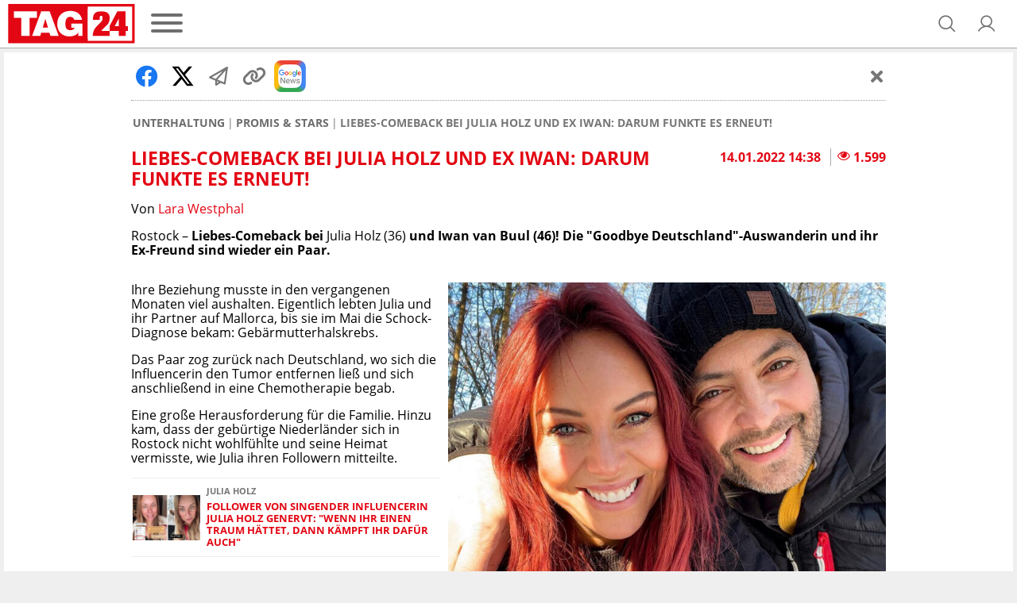

--- FILE ---
content_type: text/html; charset=UTF-8
request_url: https://www.tag24.de/unterhaltung/promis/julia-holz/liebes-comeback-bei-julia-holz-und-ex-iwan-darum-funkte-es-erneut-2288217
body_size: 23938
content:
<!DOCTYPE html>

<html lang="de">
<head>
    <meta charset="utf-8">
<title>Liebes-Comeback bei Julia Holz und Ex Iwan: Darum funkte es erneut!</title>

    <meta property="og:title" content="Liebes-Comeback bei Julia Holz und Ex Iwan: Darum funkte es erneut!">

    <link rel="canonical" href="https://www.tag24.de/unterhaltung/promis/julia-holz/liebes-comeback-bei-julia-holz-und-ex-iwan-darum-funkte-es-erneut-2288217">
    <meta property="og:url" content="https://www.tag24.de/unterhaltung/promis/julia-holz/liebes-comeback-bei-julia-holz-und-ex-iwan-darum-funkte-es-erneut-2288217">




    <meta name="description" content="Julia Holz und Iwan van Buul sind wieder ein Paar: An diesem Tag kamen die Influencerin und ihr Ex-Freund wieder zusammen. | TAG24">
    <meta property="og:description" content="Julia Holz und Iwan van Buul sind wieder ein Paar: An diesem Tag kamen die Influencerin und ihr Ex-Freund wieder zusammen. | TAG24">

    <meta property="og:image" content="https://media.tag24.de/1200x800/0/9/09ptlb0e0jdux1d4w2kr85ih8rhnwodq.jpg">

    <meta property="og:type" content="article">
        
            <meta name="Googlebot-News" content="index">
    
    
    <meta name="article:content_tier" content="free">
    <meta name="article:opinion" content="false">
            <meta property="article:location" content="city:rostock,rostock">
        <meta name="article:isfbia" content="1">

            <link rel="alternate" href="https://www.tag24.de/unterhaltung/promis/julia-holz/feed" type="application/rss+xml" title="Julia Holz">
    
<meta name="robots" content="max-snippet:-1, max-image-preview:large, max-video-preview:-1, index,follow">

<meta property="og:site_name" content="TAG24">
<meta http-equiv="X-UA-Compatible" content="IE=edge">
<meta name="viewport" content="width=device-width, initial-scale=1">
<meta property="fb:pages" content="560371954129652,382411885440504,914048811958560,435659023238445,349462015209295,1494684644128303,1488235021462033,582685258504828,1188076344536321,1555520564744184,232143633822084,147549865665138,776362125837657,330505800626951,1910562675891205,840757009438791,1496514150655291,186109428672470,2631556760203190,103041508889050,1152905901524994,1651275868255105,2029844917279010,102821585770097">
<meta name="twitter:card" content="summary_large_image">
<link rel="apple-touch-icon" sizes="180x180" href="https://www.tag24.de/img/favicons/apple-touch-icon.png">
<link rel="icon" type="image/png" href="https://www.tag24.de/img/favicons/favicon-96x96.png" sizes="96x96">
<link rel="icon" type="image/svg+xml" href="https://www.tag24.de/img/favicons/favicon.svg">
<link rel="manifest" href="https://www.tag24.de/img/favicons/site.webmanifest">
<link rel="shortcut icon" href="https://www.tag24.de/img/favicons/favicon.ico">
<meta name="apple-mobile-web-app-title" content="TAG24">
<meta name="theme-color" content="#E30613">

                <link rel="preload" href="https://assets.tag24.de/dist/de/fonts/OpenSans-Bold-webfont.woff2" as="font" crossorigin="anonymous">
            <link rel="preload" href="https://assets.tag24.de/dist/de/fonts/OpenSans-BoldItalic-webfont.woff2" as="font" crossorigin="anonymous">
            <link rel="preload" href="https://assets.tag24.de/dist/de/fonts/OpenSans-Italic-webfont.woff2" as="font" crossorigin="anonymous">
            <link rel="preload" href="https://assets.tag24.de/dist/de/fonts/OpenSans-Regular-webfont.woff2" as="font" crossorigin="anonymous">
            <link rel="preload" href="https://assets.tag24.de/dist/de/fonts/OpenSans-SemiBold-webfont.woff2" as="font" crossorigin="anonymous">
                                                <link rel="preconnect" href="https://js.tag24.de">
                <link rel="dns-prefetch" href="https://js.tag24.de">
                                <style>
                
        /*! normalize.css v8.0.1 | MIT License | github.com/necolas/normalize.css */html{-webkit-text-size-adjust:100%;line-height:1.15}body{margin:0}main{display:block}h1{font-size:2em;margin:.67em 0}hr{box-sizing:content-box;height:0;overflow:visible}pre{font-family:monospace,monospace;font-size:1em}a{background-color:transparent}abbr[title]{border-bottom:none;text-decoration:underline;text-decoration:underline dotted}b,strong{font-weight:bolder}code,kbd,samp{font-family:monospace,monospace;font-size:1em}small{font-size:80%}sub,sup{font-size:75%;line-height:0;position:relative;vertical-align:baseline}sub{bottom:-.25em}sup{top:-.5em}img{border-style:none}button,input,optgroup,select,textarea{font-family:inherit;font-size:100%;line-height:1.15;margin:0}button,input{overflow:visible}button,select{text-transform:none}[type=button],[type=reset],[type=submit],button{-webkit-appearance:button}[type=button]::-moz-focus-inner,[type=reset]::-moz-focus-inner,[type=submit]::-moz-focus-inner,button::-moz-focus-inner{border-style:none;padding:0}[type=button]:-moz-focusring,[type=reset]:-moz-focusring,[type=submit]:-moz-focusring,button:-moz-focusring{outline:1px dotted ButtonText}fieldset{padding:.35em .75em .625em}legend{box-sizing:border-box;color:inherit;display:table;max-width:100%;padding:0;white-space:normal}progress{vertical-align:baseline}textarea{overflow:auto}[type=checkbox],[type=radio]{box-sizing:border-box;padding:0}[type=number]::-webkit-inner-spin-button,[type=number]::-webkit-outer-spin-button{height:auto}[type=searchForm]{-webkit-appearance:textfield;outline-offset:-2px}[type=searchForm]::-webkit-searchform-decoration{-webkit-appearance:none}::-webkit-file-upload-button{-webkit-appearance:button;font:inherit}details{display:block}summary{display:list-item}[hidden],template{display:none}.animation--spin{animation-duration:1s;animation-iteration-count:infinite;animation-name:spin;animation-timing-function:linear}.animation--pulse{animation:pulse 2s infinite}.animation--scale-in{animation:scale-in .3s ease}@-ms-keyframes spin{0%{transform:rotate(0deg)}to{transform:rotate(1turn)}}@keyframes pulse{0%{box-shadow:0 0 0 0 hsla(0,0%,53%,.7)}70%{box-shadow:0 0 0 10px hsla(0,0%,53%,0)}to{box-shadow:0 0 0 0 hsla(0,0%,53%,0)}}@keyframes scale-in{0%{max-height:0;opacity:0;transform:scaleY(0)}to{max-height:none;opacity:1;transform:scaleY(1)}}*,:after,:before{box-sizing:border-box}html{font-size:62.5%}.fill-page-parent{display:flex;flex-direction:column;height:100vh}.fill-page-child{flex-grow:1}.fill-page-childchild{height:100%}body{background-color:#efefef;color:#000;font-family:Open Sans,sans-serif;font-size:1.6rem}body.viewmode-modal{overflow:hidden}.container{margin:0 auto;max-width:calc(1400px + 1rem);width:100%}.container:after{display:none}@media only screen and (max-width:649.9px){.container:after{content:"grid-col-1"}}@media only screen and (min-width:650px) and (max-width:949.9px){.container:after{content:"grid-col-2"}}@media only screen and (min-width:950px) and (max-width:1249.9px){.container:after{content:"grid-col-3"}}@media only screen and (min-width:1250px){.container:after{content:"grid-col-4"}}.container-inner{margin:.5rem}[hidden]:not([important]){display:none}.clearfix{clear:both;float:right;width:100%}@media only screen and (max-width:649.9px){.hide-mobile{display:none}}@media only screen and (min-width:650px){.hide-not-mobile{display:none}}.anchor-target:before,html:not([amp-version]) :target:before{content:"";display:block;height:5.6rem;margin-top:-5.6rem;position:relative;width:0}[role=button]{cursor:pointer}[data-user-status]:not([data-user-status-initialized]){pointer-events:none;visibility:hidden}.placeholder{display:flex;flex-direction:column;min-height:320px}.placeholder>.loader{margin:auto}.w-100{width:100%}@keyframes placeholder-height{0%{height:0}to{height:auto}}.visually-hidden{clip:rect(0,0,0,0)!important;border:0!important;height:1px!important;margin:-1px!important;overflow:hidden!important;padding:0!important;position:absolute!important;width:1px!important}@media only screen and (max-width:649.9px){.d-mobile-none:not(.prio):not([prio]){display:none}}@media only screen and (min-width:650px){.d-desktop-none:not(.prio):not([prio]){display:none}}@media only screen and (max-width:649.9px){.d-grid-col-1-none:not(.prio):not([prio]){display:none}}@media only screen and (min-width:650px) and (max-width:949.9px){.d-grid-col-2-none:not(.prio):not([prio]){display:none}}@media only screen and (min-width:950px) and (max-width:1249.9px){.d-grid-col-3-none:not(.prio):not([prio]){display:none}}@media only screen and (min-width:1250px){.d-grid-col-4-none:not(.prio):not([prio]){display:none}}@font-face{font-display:swap;font-family:Open Sans;font-style:normal;font-weight:400;src:local("Open Sans"),local("OpenSans"),url(https://assets.tag24.de/dist/de/fonts/OpenSans-Regular-webfont.eot);src:url(https://assets.tag24.de/dist/de/fonts/OpenSans-Regular-webfont.eot?#iefix) format("embedded-opentype"),url(https://assets.tag24.de/dist/de/fonts/OpenSans-Regular-webfont.woff2) format("woff2"),url(https://assets.tag24.de/dist/de/fonts/OpenSans-Regular-webfont.woff) format("woff"),url(https://assets.tag24.de/dist/de/fonts/OpenSans-Regular-webfont.ttf) format("truetype"),url(https://assets.tag24.de/dist/de/fonts/OpenSans-Regular-webfont.svg?e8d7473fefb7b5321c59=#open_sansregular) format("svg");unicode-range:u+00??,u+0131,u+0152-0153,u+02c6,u+02da,u+02dc,u+2000-206f,u+2074,u+20ac,u+2212,u+2215,u+e0ff,u+effd,u+f000}@font-face{font-display:swap;font-family:Open Sans;font-style:italic;font-weight:400;src:local("Open Sans Italic"),local("OpenSans-Italic"),url(https://assets.tag24.de/dist/de/fonts/OpenSans-Italic-webfont.eot);src:url(https://assets.tag24.de/dist/de/fonts/OpenSans-Italic-webfont.eot?#iefix) format("embedded-opentype"),url(https://assets.tag24.de/dist/de/fonts/OpenSans-Italic-webfont.woff2) format("woff2"),url(https://assets.tag24.de/dist/de/fonts/OpenSans-Italic-webfont.woff) format("woff"),url(https://assets.tag24.de/dist/de/fonts/OpenSans-Italic-webfont.ttf) format("truetype"),url(https://assets.tag24.de/dist/de/fonts/OpenSans-Italic-webfont.svg?faf45986e345eb607767=#open_sansitalic) format("svg");unicode-range:u+00??,u+0131,u+0152-0153,u+02c6,u+02da,u+02dc,u+2000-206f,u+2074,u+20ac,u+2212,u+2215,u+e0ff,u+effd,u+f000}@font-face{font-display:swap;font-family:Open Sans;font-style:normal;font-weight:600;src:local("Open Sans SemiBold"),local("OpenSans-SemiBold"),url(https://assets.tag24.de/dist/de/fonts/OpenSans-SemiBold-webfont.eot);src:url(https://assets.tag24.de/dist/de/fonts/OpenSans-SemiBold-webfont.eot?#iefix) format("embedded-opentype"),url(https://assets.tag24.de/dist/de/fonts/OpenSans-SemiBold-webfont.woff2) format("woff2"),url(https://assets.tag24.de/dist/de/fonts/OpenSans-SemiBold-webfont.woff) format("woff"),url(https://assets.tag24.de/dist/de/fonts/OpenSans-SemiBold-webfont.ttf) format("truetype"),url(https://assets.tag24.de/dist/de/fonts/OpenSans-SemiBold-webfont.svg?d410af6a36d77f7189cb=#open_sanssemibold) format("svg");unicode-range:u+00??,u+0131,u+0152-0153,u+02c6,u+02da,u+02dc,u+2000-206f,u+2074,u+20ac,u+2212,u+2215,u+e0ff,u+effd,u+f000}@font-face{font-display:swap;font-family:Open Sans;font-style:normal;font-weight:700;src:local("Open Sans Bold"),local("OpenSans-Bold"),url(https://assets.tag24.de/dist/de/fonts/OpenSans-Bold-webfont.eot);src:url(https://assets.tag24.de/dist/de/fonts/OpenSans-Bold-webfont.eot?#iefix) format("embedded-opentype"),url(https://assets.tag24.de/dist/de/fonts/OpenSans-Bold-webfont.woff2) format("woff2"),url(https://assets.tag24.de/dist/de/fonts/OpenSans-Bold-webfont.woff) format("woff"),url(https://assets.tag24.de/dist/de/fonts/OpenSans-Bold-webfont.ttf) format("truetype"),url(https://assets.tag24.de/dist/de/fonts/OpenSans-Bold-webfont.svg?7e50d2c9e21a9a935e04=#open_sansbold) format("svg");unicode-range:u+00??,u+0131,u+0152-0153,u+02c6,u+02da,u+02dc,u+2000-206f,u+2074,u+20ac,u+2212,u+2215,u+e0ff,u+effd,u+f000}@font-face{font-display:swap;font-family:Open Sans;font-style:italic;font-weight:700;src:local("Open Sans Bold Italic"),local("OpenSans-BoldItalic"),url(https://assets.tag24.de/dist/de/fonts/OpenSans-BoldItalic-webfont.eot);src:url(https://assets.tag24.de/dist/de/fonts/OpenSans-BoldItalic-webfont.eot?#iefix) format("embedded-opentype"),url(https://assets.tag24.de/dist/de/fonts/OpenSans-BoldItalic-webfont.woff2) format("woff2"),url(https://assets.tag24.de/dist/de/fonts/OpenSans-BoldItalic-webfont.woff) format("woff"),url(https://assets.tag24.de/dist/de/fonts/OpenSans-BoldItalic-webfont.ttf) format("truetype"),url(https://assets.tag24.de/dist/de/fonts/OpenSans-BoldItalic-webfont.svg?90ea1f4912bfb2f15d30=#open_sansbolditalic) format("svg");unicode-range:u+00??,u+0131,u+0152-0153,u+02c6,u+02da,u+02dc,u+2000-206f,u+2074,u+20ac,u+2212,u+2215,u+e0ff,u+effd,u+f000}.mr-1{margin-right:.4rem}.mr-2{margin-right:.8rem}.mr-3{margin-right:1.6rem}.ml-1{margin-left:.4rem}.ml-2{margin-left:.8rem}.ml-3{margin-left:1.6rem}.mb-1{margin-bottom:1.6rem}.content-h1,.h1,h1{font-size:2.3rem;margin:.67em 0}.content-h1,.content-h2,.h1,.h2,h1,h2{color:#e30613;display:block;font-weight:700;text-transform:uppercase}.content-h2,.h2,h2{font-size:1.8rem;margin:.83em 0}.content-h3,.h3,h3{color:#e30613;margin:1em 0}.content-h3,.content-h4,.h3,h3{display:block;font-size:1.75rem;font-weight:700;text-transform:none}.content-h4{color:#000;margin:1.33em 0}.h4,h4{color:#e30613;font-size:1.6rem;font-weight:700;margin:1.33em 0;text-transform:none}.section-h1{color:#767676;font-size:2.3rem;margin:.67em 0}.section-h1,.section-h2{display:block;font-weight:700;text-transform:uppercase}.section-h2{margin:.67em 0 1.34em}.section-h2,.subsection-h2{color:#e30613;font-size:1.8rem}.subsection-h2{display:block;font-weight:700;margin:1.66em 0 .83em;text-transform:uppercase}.no-breadcrumb-h2{margin:1.34em 0}a{cursor:pointer;text-decoration:none}.red,a{color:#e30613}.highlighted-headline{background:#e30613;color:#fff;font-size:1.8rem;font-weight:400;height:3.6rem;line-height:3.6rem;overflow:hidden;padding:0 .5rem;text-align:center;text-overflow:ellipsis;white-space:nowrap}.highlighted-headline a,.highlighted-headline a:hover{color:#fff;text-decoration:none}.article-block-grid~.highlighted-headline{margin-top:4.2rem}.article-block-h2{background:#e30613;color:#e30613;color:#fff;display:block;font-size:1.8rem;font-weight:700;font-weight:400;height:3.6rem;line-height:3.6rem;margin:1.7rem 0;overflow:hidden;padding:0 .5rem;text-align:center;text-overflow:ellipsis;text-transform:uppercase;white-space:nowrap}.article-block-h2 a,.article-block-h2 a:hover{color:#fff;text-decoration:none}.article-block-h2 a{display:flex;justify-content:center}.article-block-h2 a i{align-self:center;font-size:80%;margin-left:.7rem}.article-block-grid~.article-block-h2{margin-top:4.2rem}.text--small{font-size:1.4rem}.link,a.link{background:none;border:none;color:var(--color-brand50);cursor:pointer;padding:0;text-decoration:underline}.link:hover,a.link:hover{color:var(--color-brand50);text-decoration:none}.link a:focus,a.link a:focus{outline:none}.link:disabled,a.link:disabled{color:var(--color-neutral60);cursor:not-allowed;text-decoration:none}.link--primary,.link--primary:hover,a.link--primary:not(.button),a.link--primary:not(.button):hover{color:var(--color-brand50)}.link--secondary,.link--secondary:hover,a.link--secondary:not(.button),a.link--secondary:not(.button):hover{color:var(--color-neutral90)}.link--subtle,.link--subtle:hover,a.link--subtle:not(.button),a.link--subtle:not(.button):hover{color:var(--color-neutral60)}.breadcrumbs-nav{-ms-overflow-style:none;display:flex;margin:0;overflow:auto;padding:0 .2rem;position:relative;width:100%}@media only screen and (min-width:650px){.breadcrumbs-nav{justify-content:start}}.breadcrumbs-nav::-webkit-scrollbar{display:none}.breadcrumbs-nav[data-is-beginning=true][data-is-end=true]{mask-image:none;-webkit-mask-image:none}.breadcrumbs-nav,.breadcrumbs-nav[data-is-beginning=true][data-is-end=false]{mask-image:linear-gradient(left,#000 calc(100% - 1.6rem),transparent);-webkit-mask-image:-webkit-linear-gradient(left,#000 calc(100% - 1.6rem),transparent)}.breadcrumbs-nav[data-is-beginning=false][data-is-end=true]{mask-image:linear-gradient(right,#000 calc(100% - 1.6rem),transparent);-webkit-mask-image:-webkit-linear-gradient(right,#000 calc(100% - 1.6rem),transparent)}.breadcrumbs-nav[data-is-beginning=false][data-is-end=false]{mask-image:linear-gradient(left,transparent,#000 1.6rem,#000 calc(100% - 1.6rem),transparent);-webkit-mask-image:-webkit-linear-gradient(left,transparent,#000 1.6rem,#000 calc(100% - 1.6rem),transparent)}.breadcrumbs{align-items:center;color:#6c6c6c;display:inline-flex;flex-wrap:nowrap;font-size:1.4rem;font-weight:700;list-style-type:none;margin:.5rem auto 1rem;padding:.5rem 0;scrollbar-width:thin;text-align:center;text-transform:uppercase}@media only screen and (min-width:650px){.breadcrumbs{margin:.5rem 0 1rem;text-align:left}}.breadcrumbs__item{display:flex;flex-shrink:0;flex-wrap:nowrap}.breadcrumbs__item:not(:last-child){padding-right:.3rem}.breadcrumbs__item:not(:last-child):after{color:#767676;content:"|";font-weight:400;padding-left:.3rem}.breadcrumbs__link{color:inherit;font-size:inherit;font-weight:inherit;margin:0}.breadcrumbs__link--active{color:#d90612}.article .breadcrumbs__link--active{color:#767676}.content{background-color:#fff;clear:both;margin:0;padding:1rem .5rem}.content--advertising,.content--static{margin:-.5rem .5rem}.content--privacy a{word-wrap:break-word;overflow-wrap:break-word}.content-inner{margin:46px auto;max-width:950px}@media only screen and (min-width:650px){.content-inner{margin:70px auto}}.content_row{background-color:#fff;display:flex;flex-wrap:wrap}@media only screen and (min-width:650px){.content_row{flex-wrap:nowrap}.content_column{padding:0 .5rem;width:50%}.content_column:first-child{padding-left:0}.content_column:last-child{padding-right:0}}.content_figure{display:none}@media only screen and (min-width:650px){.content_figure{display:block;float:right;line-height:0;margin:0;padding-left:1rem}}@media only screen and (min-width:1250px),only screen and (min-width:650px) and (max-width:949.9px){.content_figure{width:50%}}@media only screen and (min-width:950px) and (max-width:1249.9px){.content_figure{width:33.33%}}.content_figcaption{color:#666;font-size:1.4rem;font-style:italic;margin-top:1rem}.content_img{align-self:center;object-fit:contain;width:100%}.flex{display:flex}.wrap{flex-wrap:wrap}.justify-space-between{justify-content:space-between}.align-center{align-content:center;align-items:center}.justify-flex-end{justify-content:flex-end}.flex-grow{flex-grow:1}.footer{background:var(--color-header-background);display:flex;flex-direction:column;margin-top:16px;padding:24px 0}@media only screen and (min-width:1250px),only screen and (min-width:950px) and (max-width:1249.9px){.footer{padding:24px 0 16px}}.footer .container-inner{margin-bottom:0;margin-top:0}.footer__inner{display:flex;flex-direction:column;margin:0;position:relative}.footer-banner{align-items:center;display:flex;justify-content:center;margin-bottom:16px;text-align:center}.footer-banner img{height:auto;max-width:100%}.footer__title{color:var(--color-brand50);font-size:16px;font-weight:700;margin-bottom:16px;text-align:center}@media only screen and (min-width:1250px),only screen and (min-width:950px) and (max-width:1249.9px){.footer__title{margin-bottom:8px;text-align:left}}.footer-socials-container{align-items:center;display:flex;flex-direction:column;margin-bottom:28px;text-align:center}.footer-socials-container.footer-socials-container--no-space,.footer-socials-container>:last-child{margin-bottom:0}@media only screen and (min-width:1250px),only screen and (min-width:950px) and (max-width:1249.9px){.footer-socials-container{flex-direction:row;position:absolute;right:0;top:0}}.footer-socials-container__title{font-size:13px;font-weight:700;margin-bottom:16px}@media only screen and (min-width:1250px),only screen and (min-width:950px) and (max-width:1249.9px){.footer-socials-container__title{display:none}}.footer-socials{display:flex;margin-bottom:24px}@media only screen and (min-width:1250px),only screen and (min-width:950px) and (max-width:1249.9px){.footer-socials{margin-bottom:0;margin-right:16px}}.footer-socials__item{align-items:center;background:var(--color-neutral20);border-radius:50%;color:var(--color-brand50);display:flex;font-size:20px;height:36px;justify-content:center;text-decoration:none;width:36px}.footer-socials__item:hover{background:var(--color-neutral00)}.footer-socials__item:not(:last-child){margin-right:16px}.footer-apps{flex-wrap:wrap;gap:16px}.footer-apps,.footer-apps__item{display:flex;justify-content:center}.footer-apps__item{align-items:center;height:40px}.footer-apps__item img{height:100%}.footer-offices__title{font-size:13px;font-weight:700;margin:0 0 16px}.footer-offices__list{grid-gap:16px 8px;display:grid;grid-template-columns:1fr 1fr}@media only screen and (min-width:650px) and (max-width:949.9px){.footer-offices__list{grid-template-columns:1fr 1fr 1fr 1fr}}@media only screen and (min-width:950px) and (max-width:1249.9px){.footer-offices__list{grid-template-columns:1fr 1fr 1fr 1fr 1fr 1fr}}@media only screen and (min-width:1250px){.footer-offices__list{grid-template-columns:1fr 1fr 1fr 1fr 1fr 1fr 1fr 1fr}}.footer-offices__item{color:var(--color-subtle-text);display:flex;flex-direction:column;font-size:12px}.footer-offices__item>:not(:last-child){margin-bottom:6px}.footer-offices__item a{color:var(--color-subtle-text);text-decoration:none;transition:color .3s}.footer-offices__item a:hover{color:var(--color-brand)}.footer-offices__item__name{color:var(--color-body-text);font-weight:700;white-space:nowrap}.footer-offices__item__email a{text-decoration:underline}.footer-offices__item__email a:hover{text-decoration:none}.footer-links{display:flex;flex-direction:column;font-size:12px;text-align:center;text-transform:uppercase}@media only screen and (min-width:1250px),only screen and (min-width:950px) and (max-width:1249.9px){.footer-links{flex-direction:row;justify-content:center}}.footer-links__link{color:var(--color-subtle-text);text-decoration:none}.footer-links__link:not(:last-child){margin-bottom:10px}@media only screen and (min-width:1250px),only screen and (min-width:950px) and (max-width:1249.9px){.footer-links__link:not(:last-child){margin-bottom:0;margin-right:40px}}.footer-hr{background:none;border-top:1px solid var(--color-neutral30);margin:24px 0;width:100%}@media only screen and (min-width:1250px),only screen and (min-width:950px) and (max-width:1249.9px){.footer-hr{margin:40px 0 16px;width:100%}}@media (min-width:1448px){.footer-hr{margin:40px 19px 16px;width:calc(100% - 38px)}}.header{background-color:#fff;border-bottom:1px solid #aaa;color:#767676;left:0;padding:.5rem 1rem;right:0;z-index:9999}.header.sticky{position:fixed;top:0}@supports (position:sticky){.header.sticky{position:sticky}}.header #dfp-billboard{margin:0 auto;max-width:800px;text-align:center}.header #dfp-billboard script+*{margin-bottom:10px}.header #dfp-billboard script+:empty{display:none}.header #dfp-billboard iframe{margin-bottom:10px}.header__inner{align-items:center;display:flex;flex-wrap:wrap;height:100%;justify-content:center;margin:0 auto;max-width:calc(1400px - 1rem);position:relative;z-index:9999}@media only screen and (min-width:650px){.header__inner{flex-wrap:nowrap}}.header__logo-wrap{display:flex;flex-shrink:1;height:5rem;justify-content:center}@media only screen and (max-width:649.9px){.header__logo-wrap{flex:1 1 0;margin:0 auto;order:2}}@media only screen and (min-width:650px){.header__logo-wrap{flex-shrink:0;margin:0;order:1}}.header__logo-wrap .header__logo,.header__logo-wrap a{display:block;height:100%;line-height:0;max-height:5rem;max-width:100%}.header__left{display:flex;flex-shrink:1;margin-right:auto}@media only screen and (max-width:649.9px){.header__left{min-width:11.4rem;order:1;width:30vw}}@media only screen and (min-width:650px){.header__left{flex-shrink:0;order:2}}.header__channel{align-items:center;display:flex;font-weight:400;justify-content:center;text-align:center;text-transform:uppercase;white-space:nowrap}@media only screen and (max-width:649.9px){.header__channel{order:4;width:100%}}@media only screen and (min-width:650px) and (max-width:949.9px){.header__channel{width:calc(100% - 360px)}}@media only screen and (min-width:650px){.header__channel{flex:1 1;font-size:2.8rem;order:3}}.header__channel>.header-btn{line-height:normal;max-width:100%;overflow:hidden;text-overflow:ellipsis}.header__right{align-items:center;display:flex;justify-content:flex-end;margin-left:auto;padding-right:0}@media only screen and (max-width:649.9px){.header__right{min-width:11.4rem;order:3;width:30vw}}@media only screen and (min-width:650px){.header__right{order:4;padding-right:1.5rem;width:24.1rem}}.header__right .header-btn{margin-left:1.2rem}@media only screen and (min-width:650px){.header__right .header-btn{margin-left:2.4rem}}.header-btn{align-items:center;background-color:transparent;border:0;color:#6e6e6e;cursor:pointer;display:flex;flex-shrink:0;justify-content:center;letter-spacing:0;margin:0;outline:0;position:relative;text-decoration:none;transition:.15s linear}.header-btn.header-btn--channel{justify-content:flex-start}.header-btn.btn--active,.header-btn.btn--active:hover,.header-btn:hover{color:#e30613}.header-btn--text{cursor:auto}.header-btn--text:hover{color:#6e6e6e}.header-btn.header-btn--icon{font-size:2.6rem;height:2.6rem;width:2.6rem}.header__super-banner-container{margin:0 auto 10px;max-width:728px;text-align:center}.header__super-banner-container img{margin:0 auto;max-width:100%}.header__super-banner-container .hidden-desktop,.header__super-banner-container .hidden-mobile{display:none}@media only screen and (max-width:600px){.header__super-banner-container .hidden-desktop{display:block}}@media only screen and (min-width:600px){.header__super-banner-container .hidden-mobile{display:block}}.stories{background-color:#fff;border-bottom:1px solid #aaa;display:flex;height:89px;overflow:auto;position:relative}@media only screen and (min-width:650px){.stories{display:none}}.stories::-webkit-scrollbar,.story-editor-content::-webkit-scrollbar,.story-editor-modal::-webkit-scrollbar{display:none}.stories-bubble{color:var(--color-body);flex-shrink:0;height:88px;overflow:hidden;text-align:center;text-overflow:ellipsis;width:72px}.stories-bubble__img{background-color:#fff;border:2px solid #e30613;border-radius:50%;box-sizing:border-box;display:block;height:60px;margin:6px 6px 2px;padding:2px;width:60px}.stories-bubble__img>*{background-position:50%;background-size:cover;border-radius:50%;box-sizing:border-box;color:#e30613;display:block;font-size:40px;height:100%;line-height:52px;text-align:center;width:100%}.stories-bubble__info{display:inline-block;font-size:12px;line-height:16px;overflow:hidden;padding:0;text-align:center;text-decoration:none;text-overflow:ellipsis;white-space:nowrap;width:100%}.stories-bubble__time{display:none}.stories-bubble.seen .stories-bubble__img{border-color:#848484;opacity:.5}.news-slider{background:#fff;border-bottom:1px solid #aaa;height:7.3rem;margin:0 0 .5rem}.news-slider__inner{display:flex;margin:0 auto;max-width:calc(1400px + 1rem);padding:1rem;position:relative;width:100%}.news-slider__container{align-items:center;display:flex;margin:0 2.8rem 0 .5rem;overflow:hidden;width:100%}.news-slider__wrapper{display:flex;width:100%}.news-slider__slide{flex-shrink:0;max-width:33%;min-width:6rem;padding:0 .5rem;text-align:center;width:33%}.news-slider__slide--all{align-items:center;display:flex;justify-content:center}.news-slider__slide--all .news-slider__headline{font-size:1.2rem;text-transform:uppercase}@media only screen and (min-width:650px) and (max-width:949.9px){.news-slider__slide{width:25%}}@media only screen and (min-width:950px) and (max-width:1249.9px){.news-slider__slide{width:16.67%}}@media only screen and (min-width:1250px){.news-slider__slide{width:14.28%}}.news-slider__next{color:#767676;font-size:2.4rem;opacity:.7;position:absolute;right:1.5rem;top:2.45rem}.news-slider__next.swiper-button-disabled{display:none}.news-slider__time{color:#53575a;display:block;font-size:1rem;font-weight:700}.news-slider__headline{-webkit-line-clamp:3;-webkit-box-orient:vertical;color:#e30613;display:-webkit-box;font-size:1rem;font-weight:700;max-height:3.45rem;overflow:hidden;text-overflow:ellipsis;-o-text-overflow:ellipsis;-ms-text-overflow:ellipsis}.news-slider-new-icon{align-items:center;align-self:center;background:#e30613;border-radius:50%;color:#fff;cursor:default;display:flex;flex-shrink:0;font-size:1.8rem;font-weight:700;height:5rem;justify-content:center;text-align:center;text-transform:uppercase;width:5rem}
    </style>
    <link href="https://assets.tag24.de/dist/de/css/main.a80c5bc534d9aab1935f.css" rel="stylesheet">
            <script>
        "use strict";function _typeof(t){return(_typeof="function"==typeof Symbol&&"symbol"==typeof Symbol.iterator?function(t){return typeof t}:function(t){return t&&"function"==typeof Symbol&&t.constructor===Symbol&&t!==Symbol.prototype?"symbol":typeof t})(t)}!function(){var t=function(){var t,e,o=[],n=window,r=n;for(;r;){try{if(r.frames.__tcfapiLocator){t=r;break}}catch(t){}if(r===n.top)break;r=r.parent}t||(!function t(){var e=n.document,o=!!n.frames.__tcfapiLocator;if(!o)if(e.body){var r=e.createElement("iframe");r.style.cssText="display:none",r.name="__tcfapiLocator",e.body.appendChild(r)}else setTimeout(t,5);return!o}(),n.__tcfapi=function(){for(var t=arguments.length,n=new Array(t),r=0;r<t;r++)n[r]=arguments[r];if(!n.length)return o;"setGdprApplies"===n[0]?n.length>3&&2===parseInt(n[1],10)&&"boolean"==typeof n[3]&&(e=n[3],"function"==typeof n[2]&&n[2]("set",!0)):"ping"===n[0]?"function"==typeof n[2]&&n[2]({gdprApplies:e,cmpLoaded:!1,cmpStatus:"stub"}):o.push(n)},n.addEventListener("message",(function(t){var e="string"==typeof t.data,o={};if(e)try{o=JSON.parse(t.data)}catch(t){}else o=t.data;var n="object"===_typeof(o)&&null!==o?o.__tcfapiCall:null;n&&window.__tcfapi(n.command,n.version,(function(o,r){var a={__tcfapiReturn:{returnValue:o,success:r,callId:n.callId}};t&&t.source&&t.source.postMessage&&t.source.postMessage(e?JSON.stringify(a):a,"*")}),n.parameter)}),!1))};"undefined"!=typeof module?module.exports=t:t()}();
    </script>
    <script>
        window.cookieconsent=window.cookieconsent||function(){(cookieconsent.q=cookieconsent.q||[]).push(arguments)};
    </script>
    <script>
        window._sp_ = {
            config: {
                accountId: 1246,
                consentLanguage: "de",
                baseEndpoint:    "https://cmp.tag24.de",
                                privacyManagerId: 887522,
                events:          {
                    onMessageReceiveData:    function (data) {
                        if (window.cookieconsent) {
                            window.cookieconsent('trackMessageReceiveData', data);
                        }
                    },
                    onMessageChoiceSelect:  function (choice_id, choice_type_id) {
                        if (window.cookieconsent) {
                            window.cookieconsent('trackMessageChoiceSelect', choice_id, choice_type_id);
                        }
                    },
                    onPrivacyManagerAction: function (pmData) {
                        if (window.cookieconsent) {
                            window.cookieconsent('trackPrivacyManagerAction', pmData);
                        }
                    }
                },
            }
        };
    </script>
    <script src="https://cmp.tag24.de/wrapperMessagingWithoutDetection.js"></script>

        <link rel='preload' href='//data-40dcbb4884.tag24.de/iomm/latest/manager/base/es6/bundle.js' as='script' id='IOMmBundle' crossorigin>
    <link rel='preload' href='//data-40dcbb4884.tag24.de/iomm/latest/bootstrap/loader.js' as='script' crossorigin>
            <script type='text/javascript' src="//data-40dcbb4884.tag24.de/iomm/latest/bootstrap/loader.js" crossorigin></script>
    
        <script async src="https://securepubads.g.doubleclick.net/tag/js/gpt.js"></script>
        <script>
        try {
            var googletag = googletag || {};
            googletag.cmd = googletag.cmd || [];
            googletag.cmd.push(function () {
                var yieldloveSlot;

                                
                                    yieldloveSlot = googletag.defineOutOfPageSlot('/53015287,47899655/tag24.de_interstitial', googletag.enums.OutOfPageFormat.INTERSTITIAL);
                
                if (yieldloveSlot) {
                    yieldloveSlot.addService(googletag.pubads());
                }
                googletag.defineSlot('/47899655/Superbanner', [[320, 50], [320, 100], [800, 250], [728, 90], [970, 250]], 'dfp-billboard').addService(googletag.pubads());
                googletag.defineSlot('/47899655/In_Article_TOP', [[320, 50], [320, 100], [800, 250], [728, 90]], 'dfp-leaderboard').addService(googletag.pubads());
                googletag.pubads().enableSingleRequest();
                googletag.pubads().collapseEmptyDivs(true);
                googletag.pubads().disableInitialLoad();
                                    googletag.pubads().setTargeting('issue', 'deutschland');
                                                    googletag.pubads().setTargeting('zone', 'tag24');
                                googletag.enableServices();
                if (yieldloveSlot) {
                    googletag.display(yieldloveSlot);
                }
            });
        } catch (err) {
            if (typeof console === 'object') {
                console.log('dfp err', err);
            }
        }
    </script>


    <script>
        window._taboola = window._taboola || [];
                    _taboola.push({article: 'auto'});
                !function (e, f, u, i) {
            if (!document.getElementById(i)) {
                e.async = 1;
                e.src   = u;
                e.id    = i;
                f.parentNode.insertBefore(e, f);
            }
        }(document.createElement('script'),
          document.getElementsByTagName('script')[0],
          '//cdn.taboola.com/libtrc/tag24/loader.js',
          'tb_loader_script');
        if (window.performance && typeof window.performance.mark == 'function') {window.performance.mark('tbl_ic');}
    </script>

        
    
<script>
    window['gtag_enable_tcf_support'] = true;
</script>
<script async src="https://www.googletagmanager.com/gtag/js?id=UA-55339029-1"         type="text/plain" data-cookieconsent-cvendor="5e542b3a4cd8884eb41b5a72"
    ></script>
<script         type="text/plain" data-cookieconsent-cvendor="5e542b3a4cd8884eb41b5a72"
    >
    window.dataLayer = window.dataLayer || [];
    function gtag(){dataLayer.push(arguments);}
    window.gtag('js', new Date());
    window.gtag('config', 'UA-55339029-1', {'send_page_view': false, 'anonymize_ip': true});
</script>



    <script>    (function(w, d, t, s, o) {
        w.ca = w.ca || function() {
            (w.ca.q = w.ca.q || []).push(arguments);
        };
        w.ca("init", {
            tid:                'tag24',
            apiURL:             'https://js.tag24.de/main',
            watchHistory:       false,
            sendClick:          false,
            sendOutboundEvents: false
        });
        s = d.createElement(t), o = d.getElementsByTagName(t)[0];
                s.async = 1;
        s.src   = 'https://js.tag24.de/main.js';
        o.parentNode.insertBefore(s, o);
    })(window, document, "script");
    </script>
            <script type="text/plain" async src="https://t.seedtag.com/t/0775-9405-01.js"
                data-cookieconsent-cvendor="157"></script>
        <script type="text/plain" async src="https://t.seedtag.com/t/6320-6472-01.js"
                data-cookieconsent-cvendor="157"
                data-cookieconsent-noconsent></script>
    </head>
<body>
<header class="header sticky" data-sticky-float-top>
            <div class="header__super-banner">
                <!-- /47899655/billboard_1 -->
    <div id="dfp-billboard" class="banner">
        <script>
            googletag.cmd.push(function () {
                googletag.display('dfp-billboard');
                            });
        </script>
    </div>
        </div>
        <div class="header__inner" style="display:flex;">
        <div class="header__left">
                            <button class="btn hamburger js-menu-toggle" aria-controls="menu" aria-label="Menü"
        title="Menü">
    <span class="hamburger-box"><span class="hamburger-inner"></span></span>
</button>
<nav id="menu" class="menu menu--fixed menu--animated js-menu" role="navigation" aria-label="Hauptmenü" hidden>
    <ul class="menu__items menu__items--l1">
                    <li class="menu__item">
                <button class="btn btn--normal menu__link" aria-controls="location-select" data-location-modal-open>
                    <span>Startseite wählen</span>
                </button>
            </li>
                                            <li class="menu__item menu__item--has-children">
        <input class="menu__checkbox" type="checkbox" name="News-aus-deiner-Region-2"
               id="News-aus-deiner-Region-2">
        <label class="menu__label"
               for="News-aus-deiner-Region-2">
            <span>News aus deiner Region</span>
        </label>
                                    <ul class="menu__items menu__items--sub menu__items--l2 menu__items--d3">
                                                <li class="menu__item menu__item--has-children">
        <input class="menu__checkbox" type="checkbox" name="Berlin-3"
               id="Berlin-3">
        <label class="menu__label"
               for="Berlin-3">
            <span>Berlin</span>
        </label>
                <ul class="menu__items menu__items--sub menu__items--l3 menu__items--d3">
                                            
<li class="menu__item">
    <a class="menu__link"
             href="https://www.tag24.de/berlin"                                                    >
        <span>Berlin Startseite</span>
    </a>
</li>
                                
<li class="menu__item">
    <a class="menu__link"
             href="https://www.tag24.de/berlin/lokales"                                                    >
        <span>Berlin Lokales</span>
    </a>
</li>
                                
<li class="menu__item">
    <a class="menu__link"
             href="https://www.tag24.de/berlin/politik-wirtschaft"                                                    >
        <span>Berlin Politik</span>
    </a>
</li>
                                
<li class="menu__item">
    <a class="menu__link"
             href="https://www.tag24.de/berlin/berlin-wirtschaft"                                                    >
        <span>Berlin Wirtschaft</span>
    </a>
</li>
                                
<li class="menu__item">
    <a class="menu__link"
             href="https://www.tag24.de/berlin/crime"                                                    >
        <span>Berlin Crime</span>
    </a>
</li>
                                
<li class="menu__item">
    <a class="menu__link"
             href="https://www.tag24.de/justiz/gerichtsprozesse-berlin"                                                    >
        <span>Berlin Gerichtsprozesse</span>
    </a>
</li>
                                
<li class="menu__item">
    <a class="menu__link"
             href="https://www.tag24.de/berlin/kultur-leute"                                                    >
        <span>Berlin Kultur</span>
    </a>
</li>
                                
<li class="menu__item">
    <a class="menu__link"
             href="https://www.tag24.de/berlin/unfall-berlin"                                                    >
        <span>Berlin Unfälle</span>
    </a>
</li>
                                
<li class="menu__item">
    <a class="menu__link"
             href="https://www.tag24.de/berlin/berlin-wetter"                                                    >
        <span>Berlin Wetter</span>
    </a>
</li>
                                
<li class="menu__item">
    <a class="menu__link"
             href="https://www.tag24.de/sport/fussball/verein/hertha-bsc"                                                    >
        <span>Hertha BSC</span>
    </a>
</li>
                                
<li class="menu__item">
    <a class="menu__link"
             href="https://www.tag24.de/sport/fussball/verein/1-fc-union-berlin"                                                    >
        <span>1. FC Union Berlin</span>
    </a>
</li>
                                
<li class="menu__item">
    <a class="menu__link"
             href="https://www.tag24.de/berlin/sport"                                                    >
        <span>Berlin Lokalsport</span>
    </a>
</li>
                    </ul>
    </li>
                                    <li class="menu__item menu__item--has-children">
        <input class="menu__checkbox" type="checkbox" name="Chemnitz-3"
               id="Chemnitz-3">
        <label class="menu__label"
               for="Chemnitz-3">
            <span>Chemnitz</span>
        </label>
                <ul class="menu__items menu__items--sub menu__items--l3 menu__items--d3">
                                            
<li class="menu__item">
    <a class="menu__link"
             href="https://www.tag24.de/chemnitz"                                                    >
        <span>Chemnitz Startseite</span>
    </a>
</li>
                                
<li class="menu__item">
    <a class="menu__link"
             href="https://www.tag24.de/chemnitz/lokales"                                                    >
        <span>Chemnitz Lokales</span>
    </a>
</li>
                                
<li class="menu__item">
    <a class="menu__link"
             href="https://www.tag24.de/chemnitz/chemnitz2025"                                                    >
        <span>Chemnitz 2025</span>
    </a>
</li>
                                
<li class="menu__item">
    <a class="menu__link"
             href="https://www.tag24.de/chemnitz/politik-wirtschaft"                                                    >
        <span>Chemnitz Politik</span>
    </a>
</li>
                                
<li class="menu__item">
    <a class="menu__link"
             href="https://www.tag24.de/chemnitz/chemnitz-wirtschaft"                                                    >
        <span>Chemnitz Wirtschaft</span>
    </a>
</li>
                                
<li class="menu__item">
    <a class="menu__link"
             href="https://www.tag24.de/chemnitz/crime"                                                    >
        <span>Chemnitz Crime</span>
    </a>
</li>
                                
<li class="menu__item">
    <a class="menu__link"
             href="https://www.tag24.de/justiz/gerichtsprozesse-chemnitz"                                                    >
        <span>Chemnitz Gerichtsprozesse</span>
    </a>
</li>
                                
<li class="menu__item">
    <a class="menu__link"
             href="https://www.tag24.de/chemnitz/kultur-leute"                                                    >
        <span>Chemnitz Kultur</span>
    </a>
</li>
                                
<li class="menu__item">
    <a class="menu__link"
             href="https://www.tag24.de/chemnitz/unfall-chemnitz"                                                    >
        <span>Chemnitz Unfälle</span>
    </a>
</li>
                                
<li class="menu__item">
    <a class="menu__link"
             href="https://www.tag24.de/chemnitz/wetter-chemnitz"                                                    >
        <span>Chemnitz Wetter</span>
    </a>
</li>
                                
<li class="menu__item">
    <a class="menu__link"
             href="https://www.tag24.de/chemnitz/baustellen-chemnitz"                                                    >
        <span>Chemnitz Baustellen</span>
    </a>
</li>
                                
<li class="menu__item">
    <a class="menu__link"
             href="https://www.tag24.de/sport/fussball/verein/chemnitzer-fc"                                                    >
        <span>Chemnitzer FC</span>
    </a>
</li>
                                
<li class="menu__item">
    <a class="menu__link"
             href="https://www.tag24.de/sport/fussball/verein/fc-erzgebirge-aue"                                                    >
        <span>FCE Aue</span>
    </a>
</li>
                                
<li class="menu__item">
    <a class="menu__link"
             href="https://www.tag24.de/sport/fussball/verein/fsv-zwickau"                                                    >
        <span>FSV Zwickau</span>
    </a>
</li>
                                
<li class="menu__item">
    <a class="menu__link"
             href="https://www.tag24.de/chemnitz/sport"                                                    >
        <span>Chemnitz Lokalsport</span>
    </a>
</li>
                    </ul>
    </li>
                                    <li class="menu__item menu__item--has-children">
        <input class="menu__checkbox" type="checkbox" name="Dresden-3"
               id="Dresden-3">
        <label class="menu__label"
               for="Dresden-3">
            <span>Dresden</span>
        </label>
                <ul class="menu__items menu__items--sub menu__items--l3 menu__items--d3">
                                            
<li class="menu__item">
    <a class="menu__link"
             href="https://www.tag24.de/dresden"                                                    >
        <span>Dresden Startseite</span>
    </a>
</li>
                                
<li class="menu__item">
    <a class="menu__link"
             href="https://www.tag24.de/dresden/lokales"                                                    >
        <span>Dresden Lokales</span>
    </a>
</li>
                                
<li class="menu__item">
    <a class="menu__link"
             href="https://www.tag24.de/dresden/politik-wirtschaft"                                                    >
        <span>Dresden Politik</span>
    </a>
</li>
                                
<li class="menu__item">
    <a class="menu__link"
             href="https://www.tag24.de/dresden/dresden-wirtschaft"                                                    >
        <span>Dresden Wirtschaft</span>
    </a>
</li>
                                
<li class="menu__item">
    <a class="menu__link"
             href="https://www.tag24.de/dresden/crime"                                                    >
        <span>Dresden Crime</span>
    </a>
</li>
                                
<li class="menu__item">
    <a class="menu__link"
             href="https://www.tag24.de/justiz/gerichtsprozesse-dresden"                                                    >
        <span>Dresden Gerichtsprozesse</span>
    </a>
</li>
                                
<li class="menu__item">
    <a class="menu__link"
             href="https://www.tag24.de/dresden/kultur-leute"                                                    >
        <span>Dresden Kultur</span>
    </a>
</li>
                                
<li class="menu__item">
    <a class="menu__link"
             href="https://www.tag24.de/dresden/unfall-dresden"                                                    >
        <span>Dresden Unfälle</span>
    </a>
</li>
                                
<li class="menu__item">
    <a class="menu__link"
             href="https://www.tag24.de/dresden/dresden-wetter"                                                    >
        <span>Dresden Wetter</span>
    </a>
</li>
                                
<li class="menu__item">
    <a class="menu__link"
             href="https://www.tag24.de/sport/fussball/verein/sg-dynamo-dresden"                                                    >
        <span>Dynamo Dresden</span>
    </a>
</li>
                                
<li class="menu__item">
    <a class="menu__link"
             href="https://www.tag24.de/sport/wintersport/eishockey/dresdner-eisloewen"                                                    >
        <span>Eislöwen</span>
    </a>
</li>
                                
<li class="menu__item">
    <a class="menu__link"
             href="https://www.tag24.de/sport/american-football/dresden-monarchs"                                                    >
        <span>Monarchs</span>
    </a>
</li>
                                
<li class="menu__item">
    <a class="menu__link"
             href="https://www.tag24.de/sport/basketball/dresden-titans"                                                    >
        <span>Dresden Titans</span>
    </a>
</li>
                                
<li class="menu__item">
    <a class="menu__link"
             href="https://www.tag24.de/sport/volleyball/dresden-dsc-damen"                                                    >
        <span>DSC Damen</span>
    </a>
</li>
                                
<li class="menu__item">
    <a class="menu__link"
             href="https://www.tag24.de/sport/handball/hc-elbflorenz"                                                    >
        <span>HC Elbflorenz</span>
    </a>
</li>
                                
<li class="menu__item">
    <a class="menu__link"
             href="https://www.tag24.de/dresden/sport"                                                    >
        <span>Dresden Lokalsport</span>
    </a>
</li>
                    </ul>
    </li>
                                    <li class="menu__item menu__item--has-children">
        <input class="menu__checkbox" type="checkbox" name="Erfurt-3"
               id="Erfurt-3">
        <label class="menu__label"
               for="Erfurt-3">
            <span>Erfurt</span>
        </label>
                <ul class="menu__items menu__items--sub menu__items--l3 menu__items--d3">
                                            
<li class="menu__item">
    <a class="menu__link"
             href="https://www.tag24.de/erfurt"                                                    >
        <span>Erfurt Startseite</span>
    </a>
</li>
                                
<li class="menu__item">
    <a class="menu__link"
             href="https://www.tag24.de/erfurt/lokales"                                                    >
        <span>Erfurt Lokales</span>
    </a>
</li>
                                
<li class="menu__item">
    <a class="menu__link"
             href="https://www.tag24.de/erfurt/politik-wirtschaft"                                                    >
        <span>Erfurt Politik</span>
    </a>
</li>
                                
<li class="menu__item">
    <a class="menu__link"
             href="https://www.tag24.de/erfurt/crime"                                                    >
        <span>Erfurt Crime</span>
    </a>
</li>
                                
<li class="menu__item">
    <a class="menu__link"
             href="https://www.tag24.de/erfurt/kultur-leute"                                                    >
        <span>Erfurt Kultur</span>
    </a>
</li>
                                
<li class="menu__item">
    <a class="menu__link"
             href="https://www.tag24.de/erfurt/sport"                                                    >
        <span>Erfurt Lokalsport</span>
    </a>
</li>
                                
<li class="menu__item">
    <a class="menu__link"
             href="https://www.tag24.de/sport/fussball/verein/fc-rot-weiss-erfurt"                                                    >
        <span>Rot-Weiss Erfurt</span>
    </a>
</li>
                                
<li class="menu__item">
    <a class="menu__link"
             href="https://www.tag24.de/sport/fussball/verein/fc-carl-zeiss-jena"                                                    >
        <span>FC Carl Zeiss Jena</span>
    </a>
</li>
                                
<li class="menu__item">
    <a class="menu__link"
             href="https://www.tag24.de/nachrichten/regionales/thueringen/thueringen-wirtschaft"                                                    >
        <span>Thüringen Wirtschaft</span>
    </a>
</li>
                                
<li class="menu__item">
    <a class="menu__link"
             href="https://www.tag24.de/justiz/gerichtsprozesse-thueringen"                                                    >
        <span>Thüringen Gerichtsprozesse</span>
    </a>
</li>
                                
<li class="menu__item">
    <a class="menu__link"
             href="https://www.tag24.de/nachrichten/regionales/thueringen/unfall-thueringen"                                                    >
        <span>Thüringen Unfälle</span>
    </a>
</li>
                                
<li class="menu__item">
    <a class="menu__link"
             href="https://www.tag24.de/nachrichten/regionales/thueringen/thueringen-wetter"                                                    >
        <span>Thüringen Wetter</span>
    </a>
</li>
                    </ul>
    </li>
                                    <li class="menu__item menu__item--has-children">
        <input class="menu__checkbox" type="checkbox" name="Frankfurt/Main-3"
               id="Frankfurt/Main-3">
        <label class="menu__label"
               for="Frankfurt/Main-3">
            <span>Frankfurt/Main</span>
        </label>
                <ul class="menu__items menu__items--sub menu__items--l3 menu__items--d3">
                                            
<li class="menu__item">
    <a class="menu__link"
             href="https://www.tag24.de/frankfurt"                                                    >
        <span>Frankfurt Startseite</span>
    </a>
</li>
                                
<li class="menu__item">
    <a class="menu__link"
             href="https://www.tag24.de/frankfurt/lokales"                                                    >
        <span>Frankfurt Lokales</span>
    </a>
</li>
                                
<li class="menu__item">
    <a class="menu__link"
             href="https://www.tag24.de/frankfurt/politik-wirtschaft"                                                    >
        <span>Frankfurt Politik</span>
    </a>
</li>
                                
<li class="menu__item">
    <a class="menu__link"
             href="https://www.tag24.de/frankfurt/frankfurt-wirtschaft"                                                    >
        <span>Frankfurt Wirtschaft</span>
    </a>
</li>
                                
<li class="menu__item">
    <a class="menu__link"
             href="https://www.tag24.de/frankfurt/crime"                                                    >
        <span>Frankfurt Crime</span>
    </a>
</li>
                                
<li class="menu__item">
    <a class="menu__link"
             href="https://www.tag24.de/justiz/gerichtsprozesse-fankfurt-am-main"                                                    >
        <span>Frankfurt Gerichtsprozesse</span>
    </a>
</li>
                                
<li class="menu__item">
    <a class="menu__link"
             href="https://www.tag24.de/frankfurt/kultur-leute"                                                    >
        <span>Frankfurt Kultur</span>
    </a>
</li>
                                
<li class="menu__item">
    <a class="menu__link"
             href="https://www.tag24.de/frankfurt/unfall-frankfurt-main"                                                    >
        <span>Frankfurt Unfälle</span>
    </a>
</li>
                                
<li class="menu__item">
    <a class="menu__link"
             href="https://www.tag24.de/frankfurt/frankfurt-wetter"                                                    >
        <span>Frankfurt Wetter</span>
    </a>
</li>
                                
<li class="menu__item">
    <a class="menu__link"
             href="https://www.tag24.de/sport/fussball/verein/eintracht-frankfurt"                                                    >
        <span>Eintracht Frankfurt</span>
    </a>
</li>
                                
<li class="menu__item">
    <a class="menu__link"
             href="https://www.tag24.de/sport/fussball/verein/sv-darmstadt-98"                                                    >
        <span>SV Darmstadt 98</span>
    </a>
</li>
                                
<li class="menu__item">
    <a class="menu__link"
             href="https://www.tag24.de/frankfurt/sport"                                                    >
        <span>Frankfurt Lokalsport</span>
    </a>
</li>
                    </ul>
    </li>
                                    <li class="menu__item menu__item--has-children">
        <input class="menu__checkbox" type="checkbox" name="Hamburg-3"
               id="Hamburg-3">
        <label class="menu__label"
               for="Hamburg-3">
            <span>Hamburg</span>
        </label>
                <ul class="menu__items menu__items--sub menu__items--l3 menu__items--d3">
                                            
<li class="menu__item">
    <a class="menu__link"
             href="https://www.tag24.de/hamburg"                                                    >
        <span>Hamburg Startseite</span>
    </a>
</li>
                                
<li class="menu__item">
    <a class="menu__link"
             href="https://www.tag24.de/hamburg/lokales"                                                    >
        <span>Hamburg Lokales</span>
    </a>
</li>
                                
<li class="menu__item">
    <a class="menu__link"
             href="https://www.tag24.de/hamburg/politik-wirtschaft"                                                    >
        <span>Hamburg Politik</span>
    </a>
</li>
                                
<li class="menu__item">
    <a class="menu__link"
             href="https://www.tag24.de/hamburg/hamburg-wirtschaft"                                                    >
        <span>Hamburg Wirtschaft</span>
    </a>
</li>
                                
<li class="menu__item">
    <a class="menu__link"
             href="https://www.tag24.de/hamburg/crime"                                                    >
        <span>Hamburg Crime</span>
    </a>
</li>
                                
<li class="menu__item">
    <a class="menu__link"
             href="https://www.tag24.de/justiz/gerichtsprozesse-hamburg"                                                    >
        <span>Hamburg Gerichtsprozesse</span>
    </a>
</li>
                                
<li class="menu__item">
    <a class="menu__link"
             href="https://www.tag24.de/hamburg/kultur-leute"                                                    >
        <span>Hamburg Kultur</span>
    </a>
</li>
                                
<li class="menu__item">
    <a class="menu__link"
             href="https://www.tag24.de/hamburg/unfall-hamburg"                                                    >
        <span>Hamburg Unfälle</span>
    </a>
</li>
                                
<li class="menu__item">
    <a class="menu__link"
             href="https://www.tag24.de/hamburg/wetter-hamburg"                                                    >
        <span>Hamburg Wetter</span>
    </a>
</li>
                                
<li class="menu__item">
    <a class="menu__link"
             href="https://www.tag24.de/sport/fussball/verein/hsv"                                                    >
        <span>Hamburger SV</span>
    </a>
</li>
                                
<li class="menu__item">
    <a class="menu__link"
             href="https://www.tag24.de/sport/fussball/verein/fc-st-pauli"                                                    >
        <span>FC St. Pauli</span>
    </a>
</li>
                                
<li class="menu__item">
    <a class="menu__link"
             href="https://www.tag24.de/hamburg/sport"                                                    >
        <span>Hamburg Lokalsport</span>
    </a>
</li>
                    </ul>
    </li>
                                    <li class="menu__item menu__item--has-children">
        <input class="menu__checkbox" type="checkbox" name="Köln-3"
               id="Köln-3">
        <label class="menu__label"
               for="Köln-3">
            <span>Köln</span>
        </label>
                <ul class="menu__items menu__items--sub menu__items--l3 menu__items--d3">
                                            
<li class="menu__item">
    <a class="menu__link"
             href="https://www.tag24.de/koeln"                                                    >
        <span>Köln Startseite</span>
    </a>
</li>
                                
<li class="menu__item">
    <a class="menu__link"
             href="https://www.tag24.de/koeln/lokales"                                                    >
        <span>Köln Lokales</span>
    </a>
</li>
                                
<li class="menu__item">
    <a class="menu__link"
             href="https://www.tag24.de/koeln/politik-wirtschaft"                                                    >
        <span>Köln Politik</span>
    </a>
</li>
                                
<li class="menu__item">
    <a class="menu__link"
             href="https://www.tag24.de/koeln/koeln-wirtschaft"                                                    >
        <span>Köln Wirtschaft</span>
    </a>
</li>
                                
<li class="menu__item">
    <a class="menu__link"
             href="https://www.tag24.de/koeln/crime"                                                    >
        <span>Köln Crime</span>
    </a>
</li>
                                
<li class="menu__item">
    <a class="menu__link"
             href="https://www.tag24.de/justiz/gerichtsprozesse-koeln"                                                    >
        <span>Köln Gerichtsprozesse</span>
    </a>
</li>
                                
<li class="menu__item">
    <a class="menu__link"
             href="https://www.tag24.de/koeln/kultur-leute"                                                    >
        <span>Köln Kultur</span>
    </a>
</li>
                                
<li class="menu__item">
    <a class="menu__link"
             href="https://www.tag24.de/koeln/unfall-koeln"                                                    >
        <span>Köln Unfälle</span>
    </a>
</li>
                                
<li class="menu__item">
    <a class="menu__link"
             href="https://www.tag24.de/koeln/wetter-koeln"                                                    >
        <span>Köln Wetter</span>
    </a>
</li>
                                
<li class="menu__item">
    <a class="menu__link"
             href="https://www.tag24.de/sport/fussball/verein/1-fc-koeln"                                                    >
        <span>1. FC Köln</span>
    </a>
</li>
                                
<li class="menu__item">
    <a class="menu__link"
             href="https://www.tag24.de/koeln/sport"                                                    >
        <span>Köln Lokalsport</span>
    </a>
</li>
                    </ul>
    </li>
                                    <li class="menu__item menu__item--has-children">
        <input class="menu__checkbox" type="checkbox" name="Leipzig-3"
               id="Leipzig-3">
        <label class="menu__label"
               for="Leipzig-3">
            <span>Leipzig</span>
        </label>
                <ul class="menu__items menu__items--sub menu__items--l3 menu__items--d3">
                                            
<li class="menu__item">
    <a class="menu__link"
             href="https://www.tag24.de/leipzig"                                                    >
        <span>Leipzig Startseite</span>
    </a>
</li>
                                
<li class="menu__item">
    <a class="menu__link"
             href="https://www.tag24.de/leipzig/lokales"                                                    >
        <span>Leipzig Lokales</span>
    </a>
</li>
                                
<li class="menu__item">
    <a class="menu__link"
             href="https://www.tag24.de/leipzig/politik-wirtschaft"                                                    >
        <span>Leipzig Politik</span>
    </a>
</li>
                                
<li class="menu__item">
    <a class="menu__link"
             href="https://www.tag24.de/leipzig/leipzig-wirtschaft"                                                    >
        <span>Leipzig Wirtschaft</span>
    </a>
</li>
                                
<li class="menu__item">
    <a class="menu__link"
             href="https://www.tag24.de/leipzig/crime"                                                    >
        <span>Leipzig Crime</span>
    </a>
</li>
                                
<li class="menu__item">
    <a class="menu__link"
             href="https://www.tag24.de/justiz/gerichtsprozesse-leipzig"                                                    >
        <span>Leipzig Gerichtsprozesse</span>
    </a>
</li>
                                
<li class="menu__item">
    <a class="menu__link"
             href="https://www.tag24.de/leipzig/kultur-leute"                                                    >
        <span>Leipzig Kultur</span>
    </a>
</li>
                                
<li class="menu__item">
    <a class="menu__link"
             href="https://www.tag24.de/leipzig/unfall-leipzig"                                                    >
        <span>Leipzig Unfälle</span>
    </a>
</li>
                                
<li class="menu__item">
    <a class="menu__link"
             href="https://www.tag24.de/leipzig/leipzig-wetter"                                                    >
        <span>Leipzig Wetter</span>
    </a>
</li>
                                
<li class="menu__item">
    <a class="menu__link"
             href="https://www.tag24.de/sport/fussball/verein/rb-leipzig"                                                    >
        <span>RB Leipzig</span>
    </a>
</li>
                                
<li class="menu__item">
    <a class="menu__link"
             href="https://www.tag24.de/sport/fussball/verein/lok-leipzig"                                                    >
        <span>LOK Leipzig</span>
    </a>
</li>
                                
<li class="menu__item">
    <a class="menu__link"
             href="https://www.tag24.de/sport/fussball/verein/bsg-chemie-leipzig"                                                    >
        <span>BSG Chemie Leipzig</span>
    </a>
</li>
                                
<li class="menu__item">
    <a class="menu__link"
             href="https://www.tag24.de/sport/handball/sc-dhfk-leipzig"                                                    >
        <span>SC DHFK Leipzig</span>
    </a>
</li>
                                
<li class="menu__item">
    <a class="menu__link"
             href="https://www.tag24.de/leipzig/sport"                                                    >
        <span>Leipzig Lokalsport</span>
    </a>
</li>
                    </ul>
    </li>
                                    <li class="menu__item menu__item--has-children">
        <input class="menu__checkbox" type="checkbox" name="Magdeburg-3"
               id="Magdeburg-3">
        <label class="menu__label"
               for="Magdeburg-3">
            <span>Magdeburg</span>
        </label>
                <ul class="menu__items menu__items--sub menu__items--l3 menu__items--d3">
                                            
<li class="menu__item">
    <a class="menu__link"
             href="https://www.tag24.de/magdeburg"                                                    >
        <span>Magdeburg Startseite</span>
    </a>
</li>
                                
<li class="menu__item">
    <a class="menu__link"
             href="https://www.tag24.de/magdeburg/lokales"                                                    >
        <span>Magdeburg Lokales</span>
    </a>
</li>
                                
<li class="menu__item">
    <a class="menu__link"
             href="https://www.tag24.de/magdeburg/politik"                                                    >
        <span>Magdeburg Politik</span>
    </a>
</li>
                                
<li class="menu__item">
    <a class="menu__link"
             href="https://www.tag24.de/magdeburg/wirtschaft"                                                    >
        <span>Magdeburg Wirtschaft</span>
    </a>
</li>
                                
<li class="menu__item">
    <a class="menu__link"
             href="https://www.tag24.de/magdeburg/crime"                                                    >
        <span>Magdeburg Crime</span>
    </a>
</li>
                                
<li class="menu__item">
    <a class="menu__link"
             href="https://www.tag24.de/justiz/gerichtsprozesse-magdeburg"                                                    >
        <span>Magdeburg Gerichtsprozesse</span>
    </a>
</li>
                                
<li class="menu__item">
    <a class="menu__link"
             href="https://www.tag24.de/magdeburg/kultur"                                                    >
        <span>Magdeburg Kultur</span>
    </a>
</li>
                                
<li class="menu__item">
    <a class="menu__link"
             href="https://www.tag24.de/magdeburg/unfall-magdeburg"                                                    >
        <span>Magdeburg Unfälle</span>
    </a>
</li>
                                
<li class="menu__item">
    <a class="menu__link"
             href="https://www.tag24.de/magdeburg/wetter-magdeburg"                                                    >
        <span>Magdeburg Wetter</span>
    </a>
</li>
                                
<li class="menu__item">
    <a class="menu__link"
             href="https://www.tag24.de/sport/fussball/verein/fc-magdeburg"                                                    >
        <span>1. FC Magdeburg</span>
    </a>
</li>
                                
<li class="menu__item">
    <a class="menu__link"
             href="https://www.tag24.de/sport/handball/sc-magdeburg"                                                    >
        <span>SC Magdeburg</span>
    </a>
</li>
                    </ul>
    </li>
                                    <li class="menu__item menu__item--has-children">
        <input class="menu__checkbox" type="checkbox" name="München-3"
               id="München-3">
        <label class="menu__label"
               for="München-3">
            <span>München</span>
        </label>
                <ul class="menu__items menu__items--sub menu__items--l3 menu__items--d3">
                                            
<li class="menu__item">
    <a class="menu__link"
             href="https://www.tag24.de/muenchen"                                                    >
        <span>München Startseite</span>
    </a>
</li>
                                
<li class="menu__item">
    <a class="menu__link"
             href="https://www.tag24.de/muenchen/lokales"                                                    >
        <span>München Lokales</span>
    </a>
</li>
                                
<li class="menu__item">
    <a class="menu__link"
             href="https://www.tag24.de/muenchen/politik-wirtschaft"                                                    >
        <span>München Politik</span>
    </a>
</li>
                                
<li class="menu__item">
    <a class="menu__link"
             href="https://www.tag24.de/muenchen/muenchen-wirtschaft"                                                    >
        <span>München Wirtschaft</span>
    </a>
</li>
                                
<li class="menu__item">
    <a class="menu__link"
             href="https://www.tag24.de/muenchen/crime"                                                    >
        <span>München Crime</span>
    </a>
</li>
                                
<li class="menu__item">
    <a class="menu__link"
             href="https://www.tag24.de/justiz/gerichtsprozesse-muenchen"                                                    >
        <span>München Gerichtsprozesse</span>
    </a>
</li>
                                
<li class="menu__item">
    <a class="menu__link"
             href="https://www.tag24.de/muenchen/kultur-leute"                                                    >
        <span>München Kultur</span>
    </a>
</li>
                                
<li class="menu__item">
    <a class="menu__link"
             href="https://www.tag24.de/muenchen/unfall-muenchen"                                                    >
        <span>München Unfälle</span>
    </a>
</li>
                                
<li class="menu__item">
    <a class="menu__link"
             href="https://www.tag24.de/muenchen/wetter-muenchen"                                                    >
        <span>München Wetter</span>
    </a>
</li>
                                
<li class="menu__item">
    <a class="menu__link"
             href="https://www.tag24.de/sport/fussball/verein/fc-bayern-muenchen"                                                    >
        <span>FC Bayern München</span>
    </a>
</li>
                                
<li class="menu__item">
    <a class="menu__link"
             href="https://www.tag24.de/sport/fussball/verein/tsv-1860-muenchen"                                                    >
        <span>TSV 1860 München</span>
    </a>
</li>
                                
<li class="menu__item">
    <a class="menu__link"
             href="https://www.tag24.de/muenchen/sport"                                                    >
        <span>München Lokalsport</span>
    </a>
</li>
                    </ul>
    </li>
                                    <li class="menu__item menu__item--has-children">
        <input class="menu__checkbox" type="checkbox" name="Stuttgart-3"
               id="Stuttgart-3">
        <label class="menu__label"
               for="Stuttgart-3">
            <span>Stuttgart</span>
        </label>
                <ul class="menu__items menu__items--sub menu__items--l3 menu__items--d3">
                                            
<li class="menu__item">
    <a class="menu__link"
             href="https://www.tag24.de/stuttgart"                                                    >
        <span>Stuttgart Startseite</span>
    </a>
</li>
                                
<li class="menu__item">
    <a class="menu__link"
             href="https://www.tag24.de/stuttgart/lokales"                                                    >
        <span>Stuttgart Lokales</span>
    </a>
</li>
                                
<li class="menu__item">
    <a class="menu__link"
             href="https://www.tag24.de/stuttgart/politik-wirtschaft"                                                    >
        <span>Stuttgart Politik</span>
    </a>
</li>
                                
<li class="menu__item">
    <a class="menu__link"
             href="https://www.tag24.de/stuttgart/stuttgart-wirtschaft"                                                    >
        <span>Stuttgart Wirtschaft</span>
    </a>
</li>
                                
<li class="menu__item">
    <a class="menu__link"
             href="https://www.tag24.de/stuttgart/crime"                                                    >
        <span>Stuttgart Crime</span>
    </a>
</li>
                                
<li class="menu__item">
    <a class="menu__link"
             href="https://www.tag24.de/justiz/gerichtsprozesse-stuttgart"                                                    >
        <span>Stuttgart Gerichtsprozesse</span>
    </a>
</li>
                                
<li class="menu__item">
    <a class="menu__link"
             href="https://www.tag24.de/stuttgart/kultur-leute"                                                    >
        <span>Stuttgart Kultur</span>
    </a>
</li>
                                
<li class="menu__item">
    <a class="menu__link"
             href="https://www.tag24.de/stuttgart/unfall-stuttgart"                                                    >
        <span>Stuttgart Unfälle</span>
    </a>
</li>
                                
<li class="menu__item">
    <a class="menu__link"
             href="https://www.tag24.de/stuttgart/stuttgart-wetter"                                                    >
        <span>Stuttgart Wetter</span>
    </a>
</li>
                                
<li class="menu__item">
    <a class="menu__link"
             href="https://www.tag24.de/sport/fussball/verein/tsg-1899-hoffenheim"                                                    >
        <span>TSG 1899 Hoffenheim</span>
    </a>
</li>
                                
<li class="menu__item">
    <a class="menu__link"
             href="https://www.tag24.de/sport/fussball/verein/vfb-stuttgart"                                                    >
        <span>VFB Stuttgart</span>
    </a>
</li>
                                
<li class="menu__item">
    <a class="menu__link"
             href="https://www.tag24.de/stuttgart/sport"                                                    >
        <span>Stuttgart Lokalsport</span>
    </a>
</li>
                    </ul>
    </li>
                                
<li class="menu__item">
    <a class="menu__link"
             href="https://www.tag24.de/sachsen"                                                    >
        <span>Regional Sachsen</span>
    </a>
</li>
                    </ul>
    </li>
                            <li class="menu__item menu__item--has-children">
        <input class="menu__checkbox" type="checkbox" name="Politik-2"
               id="Politik-2">
        <label class="menu__label"
               for="Politik-2">
            <span>Politik</span>
        </label>
                                    <ul class="menu__items menu__items--sub menu__items--l2 menu__items--d2">
                                            
<li class="menu__item">
    <a class="menu__link"
             href="https://www.tag24.de/nachrichten/politik"                                                    >
        <span>Politik Startseite</span>
    </a>
</li>
                                
<li class="menu__item">
    <a class="menu__link"
             href="https://www.tag24.de/nachrichten/politik/deutschland"                                                    >
        <span>Politik Deutschland</span>
    </a>
</li>
                                
<li class="menu__item">
    <a class="menu__link"
             href="https://www.tag24.de/nachrichten/politik/international"                                                    >
        <span>Politik International</span>
    </a>
</li>
                                
<li class="menu__item">
    <a class="menu__link"
             href="https://www.tag24.de/nachrichten/politik/ueberblick"                                                    >
        <span>Politik Überblick</span>
    </a>
</li>
                    </ul>
    </li>
                            <li class="menu__item menu__item--has-children">
        <input class="menu__checkbox" type="checkbox" name="Unterhaltung-2"
               id="Unterhaltung-2">
        <label class="menu__label"
               for="Unterhaltung-2">
            <span>Unterhaltung</span>
        </label>
                                    <ul class="menu__items menu__items--sub menu__items--l2 menu__items--d2">
                                            
<li class="menu__item">
    <a class="menu__link"
             href="https://www.tag24.de/unterhaltung"                                                    >
        <span>Unterhaltung Startseite</span>
    </a>
</li>
                                
<li class="menu__item">
    <a class="menu__link"
             href="https://www.tag24.de/unterhaltung/trashkurs"                                                    >
        <span>Trashkurs</span>
    </a>
</li>
                                
<li class="menu__item">
    <a class="menu__link"
             href="https://www.tag24.de/unterhaltung/promis"                                                    >
        <span>Promi News</span>
    </a>
</li>
                                
<li class="menu__item">
    <a class="menu__link"
             href="https://www.tag24.de/unterhaltung/promis/ueberblick"                                                    >
        <span>Promi Überblick</span>
    </a>
</li>
                                
<li class="menu__item">
    <a class="menu__link"
             href="https://www.tag24.de/unterhaltung/tv"                                                    >
        <span>TV &amp; Show News</span>
    </a>
</li>
                                
<li class="menu__item">
    <a class="menu__link"
             href="https://www.tag24.de/unterhaltung/tv/ueberblick"                                                    >
        <span>TV &amp; Show Überblick</span>
    </a>
</li>
                    </ul>
    </li>
                            <li class="menu__item menu__item--has-children">
        <input class="menu__checkbox" type="checkbox" name="Fussball-2"
               id="Fussball-2">
        <label class="menu__label"
               for="Fussball-2">
            <span>Fussball</span>
        </label>
                                    <ul class="menu__items menu__items--sub menu__items--l2 menu__items--d2">
                                            
<li class="menu__item">
    <a class="menu__link"
             href="https://www.tag24.de/sport/fussball"                                                    >
        <span>Fussball Startseite</span>
    </a>
</li>
                                
<li class="menu__item">
    <a class="menu__link"
             href="https://www.tag24.de/sport/fussball/bundesliga"                                                    >
        <span>Bundesliga</span>
    </a>
</li>
                                
<li class="menu__item">
    <a class="menu__link"
             href="https://www.tag24.de/sport/fussball/bundesliga/erste-bundesliga"                                                    >
        <span>1. Bundesliga</span>
    </a>
</li>
                                
<li class="menu__item">
    <a class="menu__link"
             href="https://www.tag24.de/sport/fussball/bundesliga/zweite-bundesliga"                                                    >
        <span>2. Bundesliga</span>
    </a>
</li>
                                
<li class="menu__item">
    <a class="menu__link"
             href="https://www.tag24.de/sport/fussball/bundesliga/dritte-liga"                                                    >
        <span>3. Liga</span>
    </a>
</li>
                                
<li class="menu__item">
    <a class="menu__link"
             href="https://www.tag24.de/sport/fussball/champions-league"                                                    >
        <span>Champions League</span>
    </a>
</li>
                                
<li class="menu__item">
    <a class="menu__link"
             href="https://www.tag24.de/sport/fussball/europa-league"                                                    >
        <span>Europa League</span>
    </a>
</li>
                                
<li class="menu__item">
    <a class="menu__link"
             href="https://www.tag24.de/sport/fussball/deutsche-nationalmannschaft"                                                    >
        <span>Nationalmannschaft</span>
    </a>
</li>
                                
<li class="menu__item">
    <a class="menu__link"
             href="https://www.tag24.de/sport/fussball/dfb/dfb-pokal"                                                    >
        <span>DFB-Pokal</span>
    </a>
</li>
                                
<li class="menu__item">
    <a class="menu__link"
             href="https://www.tag24.de/sport/fussball/verein"                                                    >
        <span>Fussball Vereine</span>
    </a>
</li>
                    </ul>
    </li>
                            <li class="menu__item menu__item--has-children">
        <input class="menu__checkbox" type="checkbox" name="Sport-2"
               id="Sport-2">
        <label class="menu__label"
               for="Sport-2">
            <span>Sport</span>
        </label>
                                    <ul class="menu__items menu__items--sub menu__items--l2 menu__items--d2">
                                            
<li class="menu__item">
    <a class="menu__link"
             href="https://www.tag24.de/sport"                                                    >
        <span>Sport Startseite</span>
    </a>
</li>
                                
<li class="menu__item">
    <a class="menu__link"
             href="https://www.tag24.de/sport/wintersport/biathlon"                                                    >
        <span>Biathlon</span>
    </a>
</li>
                                
<li class="menu__item">
    <a class="menu__link"
             href="https://www.tag24.de/sport/motorsport/formel-1"                                                    >
        <span>Formel 1</span>
    </a>
</li>
                                
<li class="menu__item">
    <a class="menu__link"
             href="https://www.tag24.de/sport/boxen"                                                    >
        <span>Boxen</span>
    </a>
</li>
                                
<li class="menu__item">
    <a class="menu__link"
             href="https://www.tag24.de/sport/olympia"                                                    >
        <span>Olympia</span>
    </a>
</li>
                                
<li class="menu__item">
    <a class="menu__link"
             href="https://www.tag24.de/sport/ueberblick"                                                    >
        <span>Sport Überblick</span>
    </a>
</li>
                    </ul>
    </li>
                        
<li class="menu__item">
    <a class="menu__link"
             href="https://www.tag24.de/thema/aus-aller-welt"                                                    >
        <span>Aus Aller Welt</span>
    </a>
</li>
                        
<li class="menu__item">
    <a class="menu__link"
             href="https://www.tag24.de/thema"                                                    >
        <span>Themen</span>
    </a>
</li>
                            <li class="menu__item menu__item--has-children">
        <input class="menu__checkbox" type="checkbox" name="Tiere-2"
               id="Tiere-2">
        <label class="menu__label"
               for="Tiere-2">
            <span>Tiere</span>
        </label>
                                    <ul class="menu__items menu__items--sub menu__items--l2 menu__items--d2">
                                            
<li class="menu__item">
    <a class="menu__link"
             href="https://www.tag24.de/thema/tiere"                                                    >
        <span>Tier News</span>
    </a>
</li>
                                
<li class="menu__item">
    <a class="menu__link"
             href="https://www.tag24.de/thema/tiere/hunde"                                                    >
        <span>Hunde</span>
    </a>
</li>
                                
<li class="menu__item">
    <a class="menu__link"
             href="https://www.tag24.de/thema/tiere/katzen"                                                    >
        <span>Katzen</span>
    </a>
</li>
                    </ul>
    </li>
                        
<li class="menu__item">
    <a class="menu__link"
             href="https://www.tag24.de/thema/mystery/horoskope"                                                    >
        <span>Horoskope</span>
    </a>
</li>
                        
<li class="menu__item">
    <a class="menu__link"
             href="https://www.tag24.de/nachrichten/unfall"                                                    >
        <span>Unfälle</span>
    </a>
</li>
                        
<li class="menu__item">
    <a class="menu__link"
             href="https://www.tag24.de/justiz"                                                    >
        <span>Justiz</span>
    </a>
</li>
                        
<li class="menu__item">
    <a class="menu__link"
             href="https://www.tag24.de/ratgeber"                                                    >
        <span>Ratgeber</span>
    </a>
</li>
                        
<li class="menu__item">
    <a class="menu__link"
             href="https://www.tag24.de/a-bis-z/a"                                                    >
        <span>Alle Themen A-Z</span>
    </a>
</li>
                        
<li class="menu__item">
    <a class="menu__link"
             href="https://www.tag24.de/unternehmen"                                                    >
        <span>Unternehmen</span>
    </a>
</li>
                        
<li class="menu__item">
    <a class="menu__link"
             href="https://www.tag24.de/karriere"                                                    >
        <span>Karriere</span>
    </a>
</li>
                        
<li class="menu__item">
    <a class="menu__link"
                                                 onclick="window.cookieconsent('show'); return false;"                >
        <span>Cookie-Einstellungen</span>
    </a>
</li>
                        
<li class="menu__item">
    <a class="menu__link"
             href="https://www.tag24.de/kontakt"                                                    >
        <span>Kontakt</span>
    </a>
</li>
                        
<li class="menu__item">
    <a class="menu__link"
             href="https://www.tag24.de/werbemoeglichkeiten"                                                    >
        <span>Werbemöglichkeiten</span>
    </a>
</li>
                        
<li class="menu__item">
    <a class="menu__link"
             href="https://www.tag24.de/content/impressum"                                                    >
        <span>Impressum</span>
    </a>
</li>
                        
<li class="menu__item">
    <a class="menu__link"
             href="https://www.tag24.de/content/datenschutz"                                                    >
        <span>Datenschutz</span>
    </a>
</li>
                        
<li class="menu__item">
    <a class="menu__link"
             href="https://www.tag24.de/content/gewinnspielbedingungen"                                                    >
        <span>Gewinnspielbedingungen</span>
    </a>
</li>
            </ul>
</nav>                    </div>
        <div class="header__logo-wrap">
            <a href="https://www.tag24.de/" aria-label="Startseite">
                <img class="header__logo"
                     width="160" height="50"
                     src="https://www.tag24.de/tag24-logo-2025.svg"
                     alt="TAG24 Logo">
            </a>
        </div>
        <div class="header__right">
                        <div class="search-form-wrapper">
    <button class="header-btn header-btn--icon search-form-trigger" data-search-toggle="search-form"
            aria-controls="search-form"
            aria-label="Suche öffnen" title="Suche öffnen">
        <i class="icon-magnifying-glass"></i>
    </button>

    <form id="search-form" class="search-form js-search-form" method="get"
          action="https://www.tag24.de/suche" hidden>
        <button type="button" class="header-btn header-btn--icon search-form__close"
                data-search-toggle="search-form"
                aria-controls="search-form"
                aria-label="Suche schließen"
                title="Suche schließen">
            <i class="icon-arrow-left-solid"></i>
        </button>
        <label for="search-form-input" class="visually-hidden">Suche</label>
        <input class="search-form__input" placeholder="Suchbegriff" autocomplete="off"
               type="text" name="q" id="search-form-input" value="" aria-describedby="search-form-help">
        <div id="search-form-help" class="visually-hidden">Gib Deinen Suchbegriff ein</div>
        <button class="header-btn header-btn--icon search-form__search" role="button" type="submit"
                aria-label="Suchen"
                title="Suchen">
            <i class="icon-magnifying-glass"></i>
        </button>
        <div id="search-form-autocomplete"></div>
    </form>
</div>            
                    <div class="header-btn header-btn--icon js-menu-toggle" aria-haspopup="true"
         aria-controls="user-menu" role="button"
         data-user-status="false" title="Anmelden">
        <i class="icon-user"></i>
    </div>

    <div class="header-btn header-btn--icon js-menu-toggle" aria-haspopup="true"
         aria-controls="user-menu" role="button"
         data-user-status="true" hidden title="Mein Konto">
        <i class="icon-user-fill"></i>
    </div>

    <nav id="user-menu" class="user-menu user-menu--fixed user-menu--animated js-menu" hidden data-menu-close-on-click="true">
        <ul class="user-menu__items user-menu__items--l1" role="menubar">
                                        
    



            
    <li class="user-menu__item"
        role="menuitem" data-user-status="false">
                    <a    class="user-menu__link user-menu__label--icon"
     href="https://mein.tag24.de/user/login"                    >
                <i class="user-menu__icon icon-sign-in"></i>    <span>Anmelden</span>

        </a>
    
    </li>
                                
    



            
    <li class="user-menu__item"
        role="menuitem" data-user-status="false">
                    <a    class="user-menu__link user-menu__label--icon"
     href="https://mein.tag24.de/user/register"                    >
                <i class="user-menu__icon icon-note-pencil"></i>    <span>Registrieren</span>

        </a>
    
    </li>
                                
    



                    <li class="user-menu__item user-menu__item--has-children"
            role="menuitem"  data-user-status="true">
            <input class="user-menu__checkbox" type="checkbox" name="Mein Konto-2"
                   id="Mein Konto-2">
            <label class="user-menu__label user-menu__label--icon"
                   for="Mein Konto-2">
                                        <i class="user-menu__icon icon-user-circle-gear"></i>    <span>Mein Konto</span>

                            </label>
                                                                    <div class="user-menu__line"></div>            <ul class="user-menu__items user-menu__items--sub user-menu__items--l2 user-menu__items--d2">
                                                    




            
    <li class="user-menu__item"
        role="menuitem" data-user-status="true">
                    <a    class="user-menu__link"
     href="https://mein.tag24.de/user/account"                    >
                    <span>Meine Daten</span>

        </a>
    
    </li>
                                        




            
    <li class="user-menu__item"
        role="menuitem" data-user-status="true">
                    <a    class="user-menu__link"
     href="https://mein.tag24.de/newsletter/manage"                    >
                    <span>Newsletter-Verwaltung</span>

        </a>
    
    </li>
                                        




            
    <li class="user-menu__item"
        role="menuitem" data-user-status="true">
                    <a    class="user-menu__link"
     href="https://mein.tag24.de/user/agreements"                    >
                    <span>Zustimmungen</span>

        </a>
    
    </li>
                                </ul>
        </li>
                                




                    <li class="user-menu__item user-menu__item--has-children"
            role="menuitem" >
            <input class="user-menu__checkbox" type="checkbox" name="Spiele-2"
                   id="Spiele-2">
            <label class="user-menu__label user-menu__label--icon"
                   for="Spiele-2">
                                        <i class="user-menu__icon icon-puzzle-piece"></i>    <span>Spiele</span>

                            </label>
                                                                    <div class="user-menu__line"></div>            <ul class="user-menu__items user-menu__items--sub user-menu__items--l2 user-menu__items--d2">
                                                    




            
    <li class="user-menu__item"
        role="menuitem">
                    <a    class="user-menu__link"
     href="https://www.tag24.de/games"                    >
                    <span>Alle Spiele</span>

        </a>
    
    </li>
                                        




            
    <li class="user-menu__item"
        role="menuitem">
                    <a    class="user-menu__link"
     href="https://www.tag24.de/games/2048"                    >
                    <span>2048</span>

        </a>
    
    </li>
                                        




            
    <li class="user-menu__item"
        role="menuitem">
                    <a    class="user-menu__link"
     href="https://www.tag24.de/games/sudoku"                    >
                    <span>Sudoku</span>

        </a>
    
    </li>
                                        




            
    <li class="user-menu__item"
        role="menuitem">
                    <a    class="user-menu__link"
     href="https://www.tag24.de/games/words"                    >
                    <span>Words</span>

        </a>
    
    </li>
                                </ul>
        </li>
                                




            
    <li class="user-menu__item"
        role="menuitem">
                    <button    class="user-menu__link user-menu__label--icon"
                         title="Push Service" data-push-modal-open="push-modal">
                <i class="user-menu__icon icon-bell-ringing"></i>    <span>Push-Mitteilungen</span>

        </button>
    
    </li>
                                
    



            
    <li class="user-menu__item"
        role="menuitem" data-user-status="true">
                    <a    class="user-menu__link user-menu__label--icon"
     href="https://mein.tag24.de/user/logout"                    >
                <i class="user-menu__icon icon-sign-out"></i>    <span>Abmelden</span>

        </a>
    
    </li>
                        </ul>
    </nav>

            </div>
        <div class="header__channel">
                    </div>
    </div>
</header>

<main>
            <div class="container">
        <div class="container-inner">
                                        <section id="article" class="content">
        



<article class="article" data-id="2288217"
         >
    


    <script type="application/ld+json">
{
    "@context": "https://schema.org",
    "@type": "NewsArticle",
    "mainEntityOfPage": {
        "@type": "WebPage",
        "@id": "https://www.tag24.de/unterhaltung/promis/julia-holz/liebes-comeback-bei-julia-holz-und-ex-iwan-darum-funkte-es-erneut-2288217",
        "relatedLink": [
                            "https://www.tag24.de/unterhaltung/promis/julia-holz/julia-holz-ueberrascht-mit-traurigen-nachrichten-3344846",                            "https://www.tag24.de/unterhaltung/promis/julia-holz/auswanderin-julia-holz-ueber-schweren-schicksalsschlag-mein-herz-ist-gebrochen-3343544",                            "https://www.tag24.de/unterhaltung/promis/julia-holz/auswanderin-julia-holz-will-tochter-grossen-wunsch-erfuellen-doch-es-gibt-ein-problem-3301195"                    ]
    },
    "articleSection": "Julia Holz",
    "speakable": {
        "@type": "SpeakableSpecification",
        "cssSelector": [
          ".article__content p",
                              ".article__content h2"
        ]
    },
    "isAccessibleForFree": "true",
    "thumbnailUrl": "https://media.tag24.de/720x480/0/9/09ptlb0e0jdux1d4w2kr85ih8rhnwodq.jpg",
    "url": "https://www.tag24.de/unterhaltung/promis/julia-holz/liebes-comeback-bei-julia-holz-und-ex-iwan-darum-funkte-es-erneut-2288217",
    "headline": "Liebes\u002DComeback\u0020bei\u0020Julia\u0020Holz\u0020und\u0020Ex\u0020Iwan\u003A\u0020Darum\u0020funkte\u0020es\u0020erneut\u0021",
        "description": "Julia\u0020Holz\u0020und\u0020Iwan\u0020van\u0020Buul\u0020sind\u0020wieder\u0020ein\u0020Paar\u003A\u0020An\u0020diesem\u0020Tag\u0020kamen\u0020die\u0020Influencerin\u0020und\u0020ihr\u0020Ex\u002DFreund\u0020wieder\u0020zusammen.",
    "articleBody": "Rostock\u0020\u2013\u0020Liebes\u002DComeback\u0020bei\u0020Julia\u0020Holz\u0020\u002836\u0029\u0020und\u0020Iwan\u0020van\u0020Buul\u0020\u002846\u0029\u0021\u0020Die\u0020Goodbye\u0020Deutschland\u0020\u002DAuswanderin\u0020und\u0020ihr\u0020Ex\u002DFreund\u0020sind\u0020wieder\u0020ein\u0020Paar.\u0020Ihre\u0020Beziehung\u0020musste\u0020in\u0020den\u0020vergangenen\u0020Monaten\u0020viel\u0020aushalten.\u0020Eigentlich\u0020lebten\u0020Julia\u0020und\u0020ihr\u0020Partner\u0020auf\u0020Mallorca,\u0020bis\u0020sie\u0020im\u0020Mai\u0020die\u0020Schock\u002DDiagnose\u0020bekam\u003A\u0020Geb\u00E4rmutterhalskrebs.Das\u0020Paar\u0020zog\u0020zur\u00FCck\u0020nach\u0020Deutschland,\u0020wo\u0020sich\u0020die\u0020Influencerin\u0020den\u0020Tumor\u0020entfernen\u0020lie\u00DF\u0020und\u0020sich\u0020anschlie\u00DFend\u0020in\u0020eine\u0020Chemotherapie\u0020begab.\u0020Eine\u0020gro\u00DFe\u0020Herausforderung\u0020f\u00FCr\u0020die\u0020Familie.\u0020Hinzu\u0020kam,\u0020dass\u0020der\u0020geb\u00FCrtige\u0020Niederl\u00E4nder\u0020sich\u0020in\u0020Rostock\u0020nicht\u0020wohlf\u00FChlte\u0020und\u0020seine\u0020Heimat\u0020vermisste,\u0020wie\u0020Julia\u0020ihren\u0020Followern\u0020mitteilte.Anfang\u0020Dezember\u0020gab\u0020die\u002036\u002DJ\u00E4hrige\u0020dann\u0020die\u0020\u00FCberraschende\u0020Trennung\u0020bekannt.\u0020Ihrer\u0020gemeinsamen\u0020Tochter\u0020Daliah\u0020\u00286\u0029\u0020zuliebe\u0020verbrachten\u0020sie\u0020das\u0020Weihnachtsfest\u0020trotzdem\u0020zusammen\u0020\u002D\u0020und\u0020siehe\u0020da,\u0020es\u0020hat\u0020erneut\u0020gefunkt\u0021Im\u0020Interview\u0020mit\u0020der\u0020Bild\u002DZeitung\u0020erkl\u00E4rte\u0020die\u0020TV\u002DBekanntheit\u0020jetzt,\u0020was\u0020das\u0020Paar\u0020wieder\u0020zusammengef\u00FChrt\u0020hat\u003A\u0020Als\u0020wir\u0020uns\u0020getrennt\u0020hatten,\u0020haben\u0020wir\u0020uns\u0020gegenseitig\u0020extrem\u0020vermisst,\u0020andauernd\u0020telefoniert\u0020und\u0020viele,\u0020tiefe\u0020Gespr\u00E4che\u0020gef\u00FChrt.\u0020Das\u0020hat\u0020uns\u0020gutgetan,\u0020so\u0020Julia.\u0020Weihnachten\u0020sind\u0020wir\u0020wieder\u0020zusammengekommen.\u0020Julia\u0020und\u0020Iwan\u0020sind\u0020wieder\u0020ein\u0020Paar\u0021\u0020L\u00E4uten\u0020bald\u0020die\u0020Hochzeitsglocken\u003F\u0020Au\u00DFerdem\u0020habe\u0020die\u0020Mutter\u0020erkannt,\u0020dass\u0020es\u0020auch\u0020f\u00FCr\u0020ihre\u0020Gesundheit\u0020nicht\u0020das\u0020Wichtigste\u0020sei,\u0020an\u0020einem\u0020bestimmten\u0020Ort\u0020zu\u0020sein,\u0020sondern\u0020ihre\u0020Familie\u0020um\u0020sich\u0020zu\u0020haben.\u0020Aus\u0020diesem\u0020Grund\u0020fanden\u0020Julia\u0020und\u0020Iwan\u0020schnell\u0020eine\u0020neue\u0020L\u00F6sung\u003A\u0020Sie\u0020sind\u0020umgezogen,\u0020nach\u0020Heinsberg,\u0020einem\u0020Ort\u0020nahe\u0020der\u0020holl\u00E4ndischen\u0020Grenze.\u0020Ich\u0020finde\u0020das\u0020Haus\u0020wirklich\u0020sch\u00F6n\u0020und\u0020kann\u0020mir\u0020unsere\u0020gemeinsame\u0020Zukunft\u0020darin\u0020gut\u0020vorstellen,\u0020betonte\u0020die\u0020TV\u002DAuswanderin.Zum\u0020perfekten\u0020Familiengl\u00FCck\u0020fehlt\u0020also\u0020nur\u0020noch\u0020die\u0020langersehnte\u0020Hochzeit.\u0020Die\u0020Chancen\u0020stehen\u0020gut\u003A\u0020Nach\u0020ihrer\u0020Ringgr\u00F6\u00DFe\u0020habe\u0020sich\u0020der\u002046\u002DJ\u00E4hrige\u0020bereits\u0020erkundigt.\u0020",
    "datePublished": "2022-01-14T14:38:00+01:00",
    "dateModified":  "2022-06-15T15:02:37+02:00",
    "image": [
      {
        "@type": "ImageObject",
        "url": "https://media.tag24.de/1200x800/0/9/09ptlb0e0jdux1d4w2kr85ih8rhnwodq.jpg",
        "width": "1200",
        "height": "800"
      },
      {
        "@type": "ImageObject",
        "url": "https://media.tag24.de/951x634/0/9/09ptlb0e0jdux1d4w2kr85ih8rhnwodq.jpg",
        "width": "951",
        "height": "634"
      },
      {
        "@type": "ImageObject",
        "url": "https://media.tag24.de/720x480/0/9/09ptlb0e0jdux1d4w2kr85ih8rhnwodq.jpg",
        "width": "720",
        "height": "480"
      },
      {
        "@type": "ImageObject",
        "url": "https://media.tag24.de/480x320/0/9/09ptlb0e0jdux1d4w2kr85ih8rhnwodq.jpg",
        "width": "480",
        "height": "320"
      },
      {
        "@type": "ImageObject",
        "url": "https://media.tag24.de/360x240/0/9/09ptlb0e0jdux1d4w2kr85ih8rhnwodq.jpg",
        "width": "360",
        "height": "240"
      }
    ],
    "author": [
                                                    {
                    "@type": "Person",
                    "url": "https://www.tag24.de/unternehmen/redaktionen/hamburg/lara-westphal",                    "jobTitle": "Ehemalige/r Redakteurin",
                    "name": "Lara\u0020Westphal"
                },
                            {
          "@type": "Organization",
          "name": "TAG24 NEWS Deutschland GmbH",
          "url": "https://www.tag24.de/"
        }
    ],
    "publisher": {
        "@type": "Organization",
        "name": "TAG24 NEWS Deutschland GmbH",
        "url": "https://www.tag24.de/",
        "description": "Hier bekommst Du die schnellsten Informationen zu den Themen Sport, Politik, Unterhaltung und Wirtschaft.",
        "publishingPrinciples": "https://www.tag24.de/unternehmen/leitbild",
                    "contactPoint": {
              "@type": "ContactPoint",
              "email": "desk@tag24.de",
              "telephone": "+49 (0) 351 888-2424"
            },
            "address": {
              "@type": "PostalAddress",
              "addressLocality": "Dresden",
              "name": "TAG24 NEWS Deutschland GmbH",
              "postalCode": "01067",
              "streetAddress": "Ostra-Allee 18",
              "addressRegion": "SN",
              "addressCountry": "DE"
            },
                "sameAs": [
            "https://www.facebook.com/tag24.deutschland/",
            "https://www.instagram.com/tag24.de/",
            "https://x.com/TAG24",
            "https://www.tiktok.com/@tag24.de",
            "https://de.wikipedia.org/wiki/Tag24"
        ],
        "logo": {
          "@type": "ImageObject",
          "url": "https://www.tag24.de/img/Tag24_small.png",
            "width": 193,
            "height": 60
        }
    },
        "mentions" : [
                {
            "@id" : "https://newsknowledgegraph.org/celebrity/julia-holz",
            "@type" : "Person",
            "name" : "Julia Holz",
            "sameAs" : [
                            "https://www.wikidata.org/wiki/Q107329183",                            "kg:/g/11sc8csg40"                        ]
        }            ],
        "potentialAction": {
        "@type": "ReadAction",
        "target": [
          "https://www.tag24.de/unterhaltung/promis/julia-holz/liebes-comeback-bei-julia-holz-und-ex-iwan-darum-funkte-es-erneut-2288217"
        ]
    }
}
</script>
    <header class="article__header">
        <div class="flex justify-space-between align-center wrap">
            <div class="social-bar social-bar--new">
                <a title="Auf Facebook teilen" rel="nofollow noopener" data-share="facebook"
                   href="https://www.facebook.com/sharer/sharer.php?u=https%3A%2F%2Fwww.tag24.de%2Funterhaltung%2Fpromis%2Fjulia-holz%2Fliebes-comeback-bei-julia-holz-und-ex-iwan-darum-funkte-es-erneut-2288217"
                   target="_blank"
                   class="social-bar__item btn btn--social-new btn--facebook js-modal-open">
                    <i class="icon-facebook"></i>
                </a>

                <a title="Auf Twitter teilen" rel="nofollow noopener" data-share="twitter"
                   href="https://twitter.com/intent/tweet?text=Liebes-Comeback%20bei%20Julia%20Holz%20und%20Ex%20Iwan%3A%20Darum%20funkte%20es%20erneut%21%20https%3A%2F%2Fwww.tag24.de%2Funterhaltung%2Fpromis%2Fjulia-holz%2Fliebes-comeback-bei-julia-holz-und-ex-iwan-darum-funkte-es-erneut-2288217"
                   target="_blank"
                   class="social-bar__item btn btn--social-new btn--twitter js-modal-open">
                    <i class="icon-twitter-brands"></i>
                </a>

                
                <a title="Per Mail teilen" rel="nofollow noopener" data-share="mail" href="/cdn-cgi/l/email-protection#[base64]" class="social-bar__item btn btn--social-new btn--mail">
                    <i class="icon-paper-plane-regular"></i>
                </a>

                <a title="Link kopieren" rel="nofollow noopener" data-share="link"
                   data-social-copy-link="https://www.tag24.de/unterhaltung/promis/julia-holz/liebes-comeback-bei-julia-holz-und-ex-iwan-darum-funkte-es-erneut-2288217"
                   href="javascript:void(0)"
                   class="social-bar__item btn btn--social-new btn--link">
                    <i class="icon-link-solid"></i>
                </a>

                <a title="Teilen" rel="nofollow noopener" data-share="share"
                   data-social-share
                   href="javascript:void(0)"
                   class="social-bar__item btn btn--social-new btn--share" hidden>
                    <i class="icon-arrow-up-from-bracket-solid"></i>
                </a>

                                    <a href="https://news.google.com/publications/CAAqBwgKMLe-iAswqKaHAw"
                       target="_blank"
                       rel="nofollow noopener"
                       class="social-bar__item btn btn--social btn--social-no-padding">
                        <img src="/img/googlenews.png" width="40" height="40" alt="Google News">
                    </a>
                            </div>

            <div class="flex align-center justify-flex-end flex-grow">
                                <button class="btn btn--secondary btn--icon btn--icon-s js-article-close" aria-label="Schließen"><i
                            class="icon-times-solid"></i></button>
            </div>
        </div>
        <hr class="article__hr">
    </header>
    <section
            class="article__content" >
                    <script data-cfasync="false" src="/cdn-cgi/scripts/5c5dd728/cloudflare-static/email-decode.min.js"></script><script type="application/ld+json">
            {
                "@context": "http://schema.org",
                "@type": "BreadcrumbList",
                "itemListElement": [
                                            {
                            "@type": "ListItem",
                            "position": 1,
                            "name": "Unterhaltung",
                            "item": "https://www.tag24.de/unterhaltung"
                        },                                            {
                            "@type": "ListItem",
                            "position": 2,
                            "name": "Promis\u0020\u0026\u0020Stars",
                            "item": "https://www.tag24.de/unterhaltung/promis"
                        },                                            {
                            "@type": "ListItem",
                            "position": 3,
                            "name": "Liebes\u002DComeback\u0020bei\u0020Julia\u0020Holz\u0020und\u0020Ex\u0020Iwan\u003A\u0020Darum\u0020funkte\u0020es\u0020erneut\u0021",
                            "item": "https://www.tag24.de/unterhaltung/promis/julia-holz/liebes-comeback-bei-julia-holz-und-ex-iwan-darum-funkte-es-erneut-2288217"
                        }                                    ]
            }
    </script>
    <nav class="breadcrumbs-nav">
        <ul class="breadcrumbs">
                            <li class="breadcrumbs__item">
                                            <a class="breadcrumbs__link" href="https://www.tag24.de/unterhaltung">
                            Unterhaltung
                        </a>
                                    </li>
                            <li class="breadcrumbs__item">
                                            <a class="breadcrumbs__link" href="https://www.tag24.de/unterhaltung/promis">
                            Promis &amp; Stars
                        </a>
                                    </li>
                            <li class="breadcrumbs__item">
                                                                                            <h1 class="breadcrumbs__link breadcrumbs__link--active">
                            Liebes-Comeback bei Julia Holz und Ex Iwan: Darum funkte es erneut!
                        </h1>
                                    </li>
                    </ul>
    </nav>

                                <!-- /47899655/leaderboard_1 -->
    <div id="dfp-leaderboard">
        <script>
            window.addEventListener('load', function () {
                if (typeof googletag === 'object') {
                    googletag.cmd.push(function () {
                                                    googletag.pubads().setTargeting('landingpage', '-julia-holz');
                                                googletag.pubads().setTargeting('articleid', '2288217');
                        googletag.pubads().refresh();
                        googletag.display('dfp-leaderboard');
                    });
                }
            });
        </script>
    </div>
                <div class="article__title">
            <div class="article__info">
                                                                                                                <time datetime="2022-01-14T14:38:00+01:00"
                      data-locale="de-DE">14.01.2022&nbsp;14:38</time>                <span class="article__views"><i class="icon-eye"></i>&nbsp;1.599</span>
                            </div>
            <h2 class="article__headline1 content-h1">Liebes-Comeback bei Julia Holz und Ex Iwan: Darum funkte es erneut!</h2>
        </div>
        <p class="article__teaser">Julia Holz und Iwan van Buul sind wieder ein Paar: An diesem Tag kamen die Influencerin und ihr Ex-Freund wieder zusammen.</p>

                
                
                    <p class="article__author">
        Von                                                                                                            <a target="_top"
                       href="https://www.tag24.de/unternehmen/redaktionen/hamburg/lara-westphal">Lara Westphal</a>
    </p>

                                                                                                                                                
                        <div class="article__content">
                                                                                    

            
        
        
        
        
        
        
            <div class="article__paragraph">
        <p>Rostock – <b>Liebes-Comeback bei</b> Julia Holz (36) <b>und Iwan van Buul (46)! Die "Goodbye Deutschland"</b><b>-Auswanderin und ihr Ex-Freund sind wieder ein Paar.</b></p>
</div>    
    
        
        
            
    
        
                                        
        
        
        
        
        
                                    
            <div class="article__paragraph">
             <figure class="article__figure">
            <img class="article__img"
            alt="Julia Holz (36) und Iwan van Buul (46): Es funkte erneut unterm Tannenbaum."
            width="951" height="634"
            src="https://media.tag24.de/951x634/0/i/0i5er7te3rqwfv71ep4fqtfvh37n99j1.jpg"
srcset="https://media.tag24.de/951x634/0/i/0i5er7te3rqwfv71ep4fqtfvh37n99j1.jpg 951w, https://media.tag24.de/720x480/0/i/0i5er7te3rqwfv71ep4fqtfvh37n99j1.jpg 720w, https://media.tag24.de/480x320/0/i/0i5er7te3rqwfv71ep4fqtfvh37n99j1.jpg 480w, https://media.tag24.de/360x240/0/i/0i5er7te3rqwfv71ep4fqtfvh37n99j1.jpg 360w"
    sizes="(min-width: 1000px) 551px, (min-width: 650px) 54vw, 100vw"
>
                                                                                                            
    
            <figcaption class="article__figcaption">
            Julia Holz (36) und Iwan van Buul (46): Es funkte erneut unterm Tannenbaum.&nbsp;&nbsp;&copy;&nbsp;<span class="copyright">Screenshots/Instagram/mrs.julezz</span>
        </figcaption>
    
    </figure>
        <p>Ihre Beziehung musste in den vergangenen Monaten viel aushalten. Eigentlich lebten Julia und ihr Partner auf Mallorca, bis sie im Mai die Schock-Diagnose bekam: Gebärmutterhalskrebs.</p><p>Das Paar zog zurück nach Deutschland, wo sich die Influencerin den Tumor entfernen ließ und sich anschließend in eine Chemotherapie begab. </p><p>Eine große Herausforderung für die Familie. Hinzu kam, dass der gebürtige Niederländer sich in Rostock nicht wohlfühlte und seine Heimat vermisste, wie Julia ihren Followern mitteilte.</p>    <div class="inread-article">
        <div class="inread-article__img">
                             <a  data-aid="2810885" data-atype="news" data-aplacement="inread-article" data-aplacementid="2288217" href="https://www.tag24.de/unterhaltung/promis/julia-holz/follower-von-singender-influencerin-julez-genervt-wenn-ihr-einen-traum-haettet-dann-kaempft-ihr-dafuer-auch-2810885"><img width="85" height="57" alt="Follower von singender Influencerin Julia Holz genervt: &quot;Wenn ihr einen Traum hättet, dann kämpft ihr dafür auch&quot;"
                         src="https://media.tag24.de/360x240/z/8/z878bpfivqvh2cz3qkk4u4lffu1lba3g.jpg"/></a>
                    </div>
        <div class="inread-article__text">
            <span class="inread-article__section">Julia Holz</span>
                            <a  class="inread-article__headline" data-aid="2810885" data-atype="news" data-aplacement="inread-article" data-aplacementid="2288217" href="https://www.tag24.de/unterhaltung/promis/julia-holz/follower-von-singender-influencerin-julez-genervt-wenn-ihr-einen-traum-haettet-dann-kaempft-ihr-dafuer-auch-2810885">Follower von singender Influencerin Julia Holz genervt: "Wenn ihr einen Traum hättet, dann kämpft ihr dafür auch"</a>
                    </div>
    </div>
<p>Anfang Dezember gab die 36-Jährige dann die <a href="https://www.tag24.de/unterhaltung/promis/julia-holz/nach-schwerer-krebserkrankung-trennung-bei-julia-holz-und-freund-iwan-2237005" data-aid="2237005" data-vars-aid="2237005" data-vars-url="https://www.tag24.de/unterhaltung/promis/julia-holz/nach-schwerer-krebserkrankung-trennung-bei-julia-holz-und-freund-iwan-2237005" data-vars-aplacement="intext">überraschende Trennung</a> bekannt. Ihrer gemeinsamen Tochter Daliah (6) zuliebe verbrachten sie das Weihnachtsfest trotzdem zusammen - und siehe da, es hat erneut gefunkt!</p><p><b>Im Interview mit der</b> <a href="https://www.bild.de/bild-plus/unterhaltung/leute/leute/julia-holz-und-ex-iwan-in-diesem-moment-kamen-wir-wieder-zusammen-78781674,la=de.bild.html#remId=1714853591618818333" data-vars-href="https://www.bild.de/bild-plus/unterhaltung/leute/leute/julia-holz-und-ex-iwan-in-diesem-moment-kamen-wir-wieder-zusammen-78781674,la=de.bild.html#remId=1714853591618818333">Bild-Zeitung</a><b> erklärte die TV-Bekanntheit jetzt, was das Paar wieder zusammengeführt hat: "Als wir uns getrennt hatten, haben wir uns gegenseitig extrem vermisst, andauernd telefoniert und viele, tiefe Gespräche geführt. Das hat uns gutgetan", so Julia. "Weihnachten sind wir wieder zusammengekommen."</b></p>
</div>    
    
        
                




                        <div class="article-middle"
                 data-videointelligence="pltTC7WIrbXSZCEtol3"
                 data-slot="1"></div>
                        
            
    
        
                    
        
        
        
        
        
        
                <h2 class="h3" id="t3-julia-und-iwan-sind-wieder-ein-paar">
    Julia und Iwan sind wieder ein Paar!
</h2>
    
    
        
        
            
    
        
                    
        
        
        
        
        
        
            <div class="social">
    <blockquote class="instagram-media" data-instgrm-captioned data-instgrm-version="7"
            style=" background:#FFF; border:0; border-radius:3px; box-shadow:0 0 1px 0 rgba(0,0,0,0.5),0 1px 10px 0 rgba(0,0,0,0.15); margin: 1px; max-width:658px; padding:0; width:99.375%; width:-webkit-calc(100% - 2px); width:calc(100% - 2px);">
    <div style="padding:8px;">
        <p><a href="https://www.instagram.com/p/CYj8GQcsZvq/" target="_blank"></a></p>
    </div>
</blockquote></div>    
    
        
        
            
    
        
                    
        
        
        
        
        
        
                <h2 class="h3" id="t3-laeuten-bald-die-hochzeitsglocken">
    Läuten bald die Hochzeitsglocken?
</h2>
    
    
        
        
            
    
        
                    
        
        
        
        
                                    
        
            <div class="article__paragraph">
             <figure class="article__figure">
            <img class="article__img"
            alt="Hat die Influencerin schon bald einen Ring am Finger?"
            width="951" height="634"
             loading="lazy" src="https://media.tag24.de/951x634/j/v/jvz91k58v2tz2w0brwowh270an1tfbcg.jpg"
srcset="https://media.tag24.de/951x634/j/v/jvz91k58v2tz2w0brwowh270an1tfbcg.jpg 951w, https://media.tag24.de/720x480/j/v/jvz91k58v2tz2w0brwowh270an1tfbcg.jpg 720w, https://media.tag24.de/480x320/j/v/jvz91k58v2tz2w0brwowh270an1tfbcg.jpg 480w, https://media.tag24.de/360x240/j/v/jvz91k58v2tz2w0brwowh270an1tfbcg.jpg 360w"
    sizes="(min-width: 1000px) 551px, (min-width: 650px) 54vw, 100vw"
>
                                                                                                            
    
            <figcaption class="article__figcaption">
            Hat die Influencerin schon bald einen Ring am Finger?&nbsp;&nbsp;&copy;&nbsp;<span class="copyright">Screenshots/Instagram/mrs.julezz</span>
        </figcaption>
    
    </figure>
        <p>Außerdem habe die Mutter erkannt, dass es auch für ihre Gesundheit nicht das Wichtigste sei, an einem bestimmten Ort zu sein, sondern ihre Familie um sich zu haben. </p><p>Aus diesem Grund fanden Julia und Iwan schnell eine neue Lösung: Sie sind umgezogen, nach Heinsberg, einem Ort nahe der holländischen Grenze. "Ich finde das Haus wirklich schön und kann mir unsere gemeinsame Zukunft darin gut vorstellen", betonte die TV-Auswanderin.</p><p><b>Zum perfekten Familienglück fehlt also nur noch die langersehnte Hochzeit. Die Chancen stehen gut: Nach ihrer Ringgröße habe sich der 46-Jährige bereits erkundigt.</b></p>
</div>    
    
        
        
            
    
        
                            </div>

        
                                    



    

        
                
                    <p class="article__image-source">Titelfoto: Fotomontage: Screenshots/Instagram/mrs.julezz</p>

                <div data-article-end></div>
                    <section class="article__ads">
                        <div id="taboola-below-article-thumbnails-b"></div>
        <script>
            window._taboola = window._taboola || [];
            _taboola.push(
                {
                    mode:        'alternating-thumbnails-b',
                    container:   'taboola-below-article-thumbnails-b',
                    placement:   'Below Article Thumbnails B',
                    target_type: 'mix'
                }
            );
        </script>
                    <div id="nativendo-2-1-teaser" class="nativendo-teaser"></div>
    <div id="nativendo-2-2-teaser" class="nativendo-teaser"></div>
    <div id="nativendo-2-3-teaser" class="nativendo-teaser"></div>
    <script>
        window.addEventListener('load', function () {
            try {
                window.nativendo['588f272a3e49c'].refresh(
                    ['ttkw', 'tts0', 'ttz4', 'ygow', 'ygw0', 'yh34', 'yha8', 'yhhc', 'yhog', 'kiyo', 'kikg', 'ipkw']);
                if (window.logger) {
                    window.logger.log('Nativendo', 'refresh()');
                }
            } catch (err) {
                if (window.logger) {
                    window.logger.log('Nativendo', 'Error', err);
                }
            }
        });
    </script>
        </section>
    
                    <section class="article__related">
        <p class="content-h4">Mehr zum Thema:</p>
        <ul class="article__related-list">
                            <li class="article__related-item">
                    <a  data-aid="3344846" data-atype="news" data-aplacement="related-article" data-aplacementid="2288217" href="https://www.tag24.de/unterhaltung/promis/julia-holz/julia-holz-ueberrascht-mit-traurigen-nachrichten-3344846">Julia Holz überrascht mit traurigen Nachrichten</a>
                </li>
                            <li class="article__related-item">
                    <a  data-aid="3343544" data-atype="news" data-aplacement="related-article" data-aplacementid="2288217" href="https://www.tag24.de/unterhaltung/promis/julia-holz/auswanderin-julia-holz-ueber-schweren-schicksalsschlag-mein-herz-ist-gebrochen-3343544">Auswanderin Julia Holz über schweren Schicksalsschlag: "Mein Herz ist gebrochen"</a>
                </li>
                            <li class="article__related-item">
                    <a  data-aid="3301195" data-atype="news" data-aplacement="related-article" data-aplacementid="2288217" href="https://www.tag24.de/unterhaltung/promis/julia-holz/auswanderin-julia-holz-will-tochter-grossen-wunsch-erfuellen-doch-es-gibt-ein-problem-3301195">Auswanderin Julia Holz will Tochter großen Wunsch erfüllen, doch es gibt ein Problem</a>
                </li>
                    </ul>
    </section>
    </section>
    <footer class="article__footer">
        <hr class="article__hr">
        <div class="flex justify-space-between align-center">
            <div class="flex">
                                
                                                    <img src="https://ssl-vg03.met.vgwort.de/na/d118ac304f3d4a26a2d527a8c4955fa0" height="1" width="1"
                         border="0" alt="">
                
                                <noscript>
                    <img src="https://trc.taboola.com/1278162/log/3/unip?en=page_view"
                         width="0" height="0" style="display:none" />
                </noscript>
            </div>
            <div class="flex align-center">
                                <a class="article-home-link js-article-close" href="https://www.tag24.de/"><i
                            class="icon-arrow-left-solid mr-2"></i>Zurück zur Übersicht</a>
            </div>
        </div>
    </footer>
</article>
    </section>
        </div>
    </div>
</main>

    <footer class="footer">
        <div class="container">
            <div class="container-inner">
                <div class="footer__inner">
                    <div class="footer__title">
                        TAG24 NEWS Deutschland GmbH
                    </div>
                                            <div class="footer-socials-container">
                            <div class="footer-socials-container__title">Hier findest du uns:
                            </div>
                                                            <div class="footer-socials">
                                                                            <a class="footer-socials__item"
                                           href="https://twitter.com/tag24"
                                           target="_blank"
                                           title="Twitter"
                                        >
                                                                                            <i class="icon-twitter-brands" title="Twitter"></i>
                                                                                    </a>
                                                                            <a class="footer-socials__item"
                                           href="https://www.facebook.com/tag24.deutschland/"
                                           target="_blank"
                                           title="Facebook"
                                        >
                                                                                            <i class="icon-facebook-f-brands" title="Facebook"></i>
                                                                                    </a>
                                                                            <a class="footer-socials__item"
                                           href="https://www.instagram.com/tag24.de/"
                                           target="_blank"
                                           title="Instagram"
                                        >
                                                                                            <i class="icon-instagram-brands" title="Instagram"></i>
                                                                                    </a>
                                                                            <a class="footer-socials__item"
                                           href="https://www.youtube.com/@TAG24DE"
                                           target="_blank"
                                           title="YouTube"
                                        >
                                                                                            <i class="icon-youtube-brands" title="YouTube"></i>
                                                                                    </a>
                                                                    </div>
                            
                                                            <div class="footer-apps">
                                                                            <a class="footer-apps__item" href="https://play.google.com/store/apps/details?id=de.tag24.app" target="_blank">
                                            <img src="https://www.tag24.de/img/play-store.png"
                                                 alt="GooglePlay">
                                        </a>
                                                                            <a class="footer-apps__item" href="https://apps.apple.com/de/app/tag24-news/id1349810082" target="_blank">
                                            <img src="https://www.tag24.de/img/app-store.svg"
                                                 alt="AppStore">
                                        </a>
                                                                    </div>
                                                    </div>
                                                                <div class="footer-offices">
                            <div class="footer-offices__title">
                                Unsere Redaktionen direkt für Dich vor Ort:
                            </div>
                            <div class="footer-offices__list">
                                                                    <div class="footer-offices__item">
                                                                                    <div class="footer-offices__item__name">
                                                TAG24 Berlin                                            </div>
                                                                                                                            <div class="footer-offices__item__address">
                                                <div>Schönhauser Allee 36</div>
                                                <div>10435 Berlin</div>
                                            </div>
                                                                                                                            <div class="footer-offices__item__phone">
                                                <a href="tel:+4930120880900">+49 30 120880900</a>
                                            </div>
                                                                                                                            <div class="footer-offices__item__email">
                                                <a href="/cdn-cgi/l/email-protection#adcfc8dfc1c4c3edd9ccca9f9983c9c8"><span class="__cf_email__" data-cfemail="dfbdbaadb3b6b19fabbeb8edebf1bbba">[email&#160;protected]</span></a>
                                            </div>
                                                                            </div>
                                                                    <div class="footer-offices__item">
                                                                                    <div class="footer-offices__item__name">
                                                TAG24 Chemnitz                                            </div>
                                                                                                                            <div class="footer-offices__item__address">
                                                <div>Am Rathaus 2</div>
                                                <div>09111 Chemnitz</div>
                                            </div>
                                                                                                                            <div class="footer-offices__item__phone">
                                                <a href="tel:+49371690663301">+49 371 690663301</a>
                                            </div>
                                                                                                                            <div class="footer-offices__item__email">
                                                <a href="/cdn-cgi/l/email-protection#8fece7eae2e1e6fbf5cffbeee8bdbba1ebea"><span class="__cf_email__" data-cfemail="9ffcf7faf2f1f6ebe5dfebfef8adabb1fbfa">[email&#160;protected]</span></a>
                                            </div>
                                                                            </div>
                                                                    <div class="footer-offices__item">
                                                                                    <div class="footer-offices__item__name">
                                                TAG24 Dresden                                            </div>
                                                                                                                            <div class="footer-offices__item__address">
                                                <div>Ostra-Allee 18</div>
                                                <div>01067 Dresden</div>
                                            </div>
                                                                                                                            <div class="footer-offices__item__phone">
                                                <a href="tel:+49351888-2424">+49 351 888-2424</a>
                                            </div>
                                                                                                                            <div class="footer-offices__item__email">
                                                <a href="/cdn-cgi/l/email-protection#593d2b3c2a3d3c37192d383e6b6d773d3c"><span class="__cf_email__" data-cfemail="751107100611101b3501141247415b1110">[email&#160;protected]</span></a>
                                            </div>
                                                                            </div>
                                                                    <div class="footer-offices__item">
                                                                                    <div class="footer-offices__item__name">
                                                TAG24 Leipzig                                            </div>
                                                                                                                            <div class="footer-offices__item__address">
                                                <div>Karl-Liebknecht-Straße 8</div>
                                                <div>04107 Leipzig</div>
                                            </div>
                                                                                                                            <div class="footer-offices__item__phone">
                                                <a href="tel:+4934124250430">+49 341 24250430</a>
                                            </div>
                                                                                                                            <div class="footer-offices__item__email">
                                                <a href="/cdn-cgi/l/email-protection#c3afa6aab3b9aaa483b7a2a4f1f7eda7a6"><span class="__cf_email__" data-cfemail="a7cbc2ced7ddcec0e7d3c6c0959389c3c2">[email&#160;protected]</span></a>
                                            </div>
                                                                            </div>
                                                                    <div class="footer-offices__item">
                                                                                    <div class="footer-offices__item__name">
                                                TAG24 Erfurt                                            </div>
                                                                                                                            <div class="footer-offices__item__address">
                                                <div>Bahnhofstraße 38</div>
                                                <div>99084 Erfurt</div>
                                            </div>
                                                                                                                            <div class="footer-offices__item__phone">
                                                <a href="tel:+4936134947880">+49 361 34947880</a>
                                            </div>
                                                                                                                            <div class="footer-offices__item__email">
                                                <a href="/cdn-cgi/l/email-protection#dfbaadb9aaadab9fabbeb8edebf1bbba"><span class="__cf_email__" data-cfemail="157067736067615561747227213b7170">[email&#160;protected]</span></a>
                                            </div>
                                                                            </div>
                                                                    <div class="footer-offices__item">
                                                                                    <div class="footer-offices__item__name">
                                                TAG24 Stuttgart                                            </div>
                                                                                                                            <div class="footer-offices__item__address">
                                                <div>Curiestraße 2</div>
                                                <div>70563 Stuttgart</div>
                                            </div>
                                                                                                                            <div class="footer-offices__item__phone">
                                                <a href="tel:+4971121952530">+49 711 21952530</a>
                                            </div>
                                                                                                                            <div class="footer-offices__item__email">
                                                <a href="/cdn-cgi/l/email-protection#621116171616050310162216030550564c0607"><span class="__cf_email__" data-cfemail="06757273727261677472467267613432286263">[email&#160;protected]</span></a>
                                            </div>
                                                                            </div>
                                                                    <div class="footer-offices__item">
                                                                                    <div class="footer-offices__item__name">
                                                TAG24 Frankfurt a. M.                                            </div>
                                                                                                                            <div class="footer-offices__item__address">
                                                <div>Friedrich-Ebert-Anlage 36</div>
                                                <div>60325 Frankfurt am Main</div>
                                            </div>
                                                                                                                            <div class="footer-offices__item__phone">
                                                <a href="tel:+4969348750580">+49 69 348750580</a>
                                            </div>
                                                                                                                            <div class="footer-offices__item__email">
                                                <a href="/cdn-cgi/l/email-protection#583e2a3936333e2d2a2c182c393f6a6c763c3d"><span class="__cf_email__" data-cfemail="6a0c180b04010c1f181e2a1e0b0d585e440e0f">[email&#160;protected]</span></a>
                                            </div>
                                                                            </div>
                                                                    <div class="footer-offices__item">
                                                                                    <div class="footer-offices__item__name">
                                                TAG24 Köln                                            </div>
                                                                                                                            <div class="footer-offices__item__address">
                                                <div>Neumarkt 1a</div>
                                                <div>50667 Köln</div>
                                            </div>
                                                                                                                            <div class="footer-offices__item__phone">
                                                <a href="tel:+4922198651990">+49 221 98651990</a>
                                            </div>
                                                                                                                            <div class="footer-offices__item__email">
                                                <a href="/cdn-cgi/l/email-protection#dab1b5bfb6b49aaebbbde8eef4bebf"><span class="__cf_email__" data-cfemail="bbd0d4ded7d5fbcfdadc898f95dfde">[email&#160;protected]</span></a>
                                            </div>
                                                                            </div>
                                                                    <div class="footer-offices__item">
                                                                                    <div class="footer-offices__item__name">
                                                TAG24 Hamburg                                            </div>
                                                                                                                            <div class="footer-offices__item__address">
                                                <div>Am Sandtorkai 77</div>
                                                <div>20457 Hamburg</div>
                                            </div>
                                                                                                                            <div class="footer-offices__item__phone">
                                                <a href="tel:+4940228608090">+49 40 228608090</a>
                                            </div>
                                                                                                                            <div class="footer-offices__item__email">
                                                <a href="/cdn-cgi/l/email-protection#4a222b27283f382d0a3e2b2d787e642e2f"><span class="__cf_email__" data-cfemail="462e272b24333421063227217472682223">[email&#160;protected]</span></a>
                                            </div>
                                                                            </div>
                                                                    <div class="footer-offices__item">
                                                                                    <div class="footer-offices__item__name">
                                                TAG24 München                                            </div>
                                                                                                                                                                    <div class="footer-offices__item__phone">
                                                <a href="tel:+4989215390320">+49 89 215390320</a>
                                            </div>
                                                                                                                            <div class="footer-offices__item__email">
                                                <a href="/cdn-cgi/l/email-protection#335e46565d505b565d7347525401071d5756"><span class="__cf_email__" data-cfemail="4e233b2b202d262b200e3a2f297c7a602a2b">[email&#160;protected]</span></a>
                                            </div>
                                                                            </div>
                                                                    <div class="footer-offices__item">
                                                                                    <div class="footer-offices__item__name">
                                                TAG24 Magdeburg                                            </div>
                                                                                                                            <div class="footer-offices__item__address">
                                                <div>Breiter Weg 8-10A</div>
                                                <div>39104 Magdeburg</div>
                                            </div>
                                                                                                                            <div class="footer-offices__item__phone">
                                                <a href="tel:+4939150548260">+49 391 50548260</a>
                                            </div>
                                                                                                                            <div class="footer-offices__item__email">
                                                <a href="/cdn-cgi/l/email-protection#90fdf1f7f4f5f2e5e2f7d0e4f1f7a2a4bef4f5"><span class="__cf_email__" data-cfemail="ed808c8a89888f989f8aad998c8adfd9c38988">[email&#160;protected]</span></a>
                                            </div>
                                                                            </div>
                                                            </div>
                        </div>
                                    </div>
            </div>
        </div>
        <div class="container-inner">
            <hr class="footer-hr">
        </div>
        <div class="container">
            <div class="container-inner">
                <div class="footer__inner">
                    <nav class="footer-links">
                                                                                    <a class="footer-links__link"
                                   href="https://www.tag24.de/werbemoeglichkeiten"
                                        
                                        
                                                                        >
                                    Werbemöglichkeiten
                                </a>
                                                            <a class="footer-links__link"
                                   href="https://www.tag24.de/a-bis-z/a"
                                        
                                        
                                                                        >
                                    Alle Themen A-Z
                                </a>
                                                            <a class="footer-links__link"
                                   href="https://www.tag24.de/kontakt"
                                        
                                        
                                                                        >
                                    Kontakt
                                </a>
                                                            <a class="footer-links__link"
                                   href="https://www.tag24.de/content/impressum"
                                        
                                        
                                                                        >
                                    Impressum
                                </a>
                                                            <a class="footer-links__link"
                                   href="https://www.tag24.de/content/datenschutz"
                                        
                                        
                                                                        >
                                    Datenschutz
                                </a>
                                                            <a class="footer-links__link"
                                   href="https://www.tag24.de/content/agb"
                                        
                                        
                                                                        >
                                    AGB
                                </a>
                                                            <a class="footer-links__link"
                                   href="https://www.tag24.de/content/gewinnspielbedingungen"
                                        
                                        
                                                                        >
                                    Gewinnspielbedingungen
                                </a>
                                                            <a class="footer-links__link"
                                   href="javascript:void(0)"
                                        
                                        
                                         onclick="window.cookieconsent(&#039;show&#039;); return false;"                                >
                                    Cookie-Einstellungen
                                </a>
                                                                        </nav>
                </div>
            </div>
        </div>
    </footer>


<script data-cfasync="false" src="/cdn-cgi/scripts/5c5dd728/cloudflare-static/email-decode.min.js"></script><script>
    window.TAG24 = window.TAG24 || function () {
        (window.TAG24.q = window.TAG24.q || []).push(arguments);
    };
    window.TAG24Config = window.TAG24Config || {pageVars: {"url":"https:\/\/www.tag24.de\/","assetUrl":"https:\/\/assets.tag24.de\/","dynamicUrl":"https:\/\/mein.tag24.de\/","storiesUrl":"https:\/\/story.tag24.de\/v1\/","cookieDomain":".tag24.de","ads":{"taboola_id":"1278162","taboola":{"track_stay":false,"story_ads":false},"fbpixel_id":"1613148356149589","frontfills":["nativendo","plista","taboola"],"outbrain":true,"outbrain_config":"0066db0eee58b860a9ec8298412344ffb8,00ac95f6011c9d6fbe7947d041061265f3,006165f6cfafdf31ea25024cc13a54855c,00e83fae907d4eb3b04477295856555d24"},"sourcepoint":{"cvendors":{"google_analytics":"5e542b3a4cd8884eb41b5a72","dpa":"5fbbda5b6eae2727f61d3fbd","facebook":"5e716fc09a0b5040d575080f","twitter":"5e71760b69966540e4554f01","instagram":"5e717c8e69966540e4554f05","youtube":"5e7ac3fae30e7d1bc1ebf5e8","googlemaps":"5eb97b265852312e6a9fbf31","tiktok":"5e7f6927b8e05c4e491e7380","seedtag":"157","threads":"5e717c8e69966540e4554f05","outbrain":"164","pinterest":"61eebb2c293cdf2be2787376","brevo":"5fd0eed7f534e84baa9b148b"}},"multipage_close":{"is_active":false,"is_active_mobile":false,"automatic_redirect":false,"automatic_redirect_mobile":true},"minClicks":500,"locale":"de-DE","cloudflare":"43li232al6yqjbf2"} };
    window.TAG24("init");
</script>

<script type="module" src="https://assets.tag24.de/dist/de/js/main.a80c5bc534d9aab1935f.js"></script>

<script nomodule src="https://assets.tag24.de/dist/de/js/polyfills.bad59d348f50101c9c82.js"></script>
<script nomodule src="https://assets.tag24.de/dist/de/js/mainLegacy.abb76c9e73989c44722a.js"></script>

<script>
    window._taboola = window._taboola || [];
    _taboola.push({flush: true});
</script>
<script>
    (function () {
        var s   = document.createElement('script');
        s.type  = 'text/javascript';
        s.async = true;
        s.id    = 'nativendo';
        s.src   = document.location.protocol + '//d.nativendo.de/cds/delivery/init';
        var sc  = document.getElementsByTagName('script')[0];
        sc.parentNode.insertBefore(s, sc);
    })();
</script>

<noscript>
        </noscript>



        
    <script>
        var config = { st: 'mopo24', dn: 'data-40dcbb4884.tag24.de', mh: 5 };
        var pageviewConfig = { cp: 'mopo24_entertainment', co: '' };
        IOMm('configure', config); // Configure IOMm
        IOMm('pageview', pageviewConfig);
        window.TAG24('log', 'IVW', 'configure', config);
        window.TAG24('log', 'IVW', 'pageview', pageviewConfig);
                IOMm('3p', 'qds', 'in');
            </script>

        
</body>
</html>
